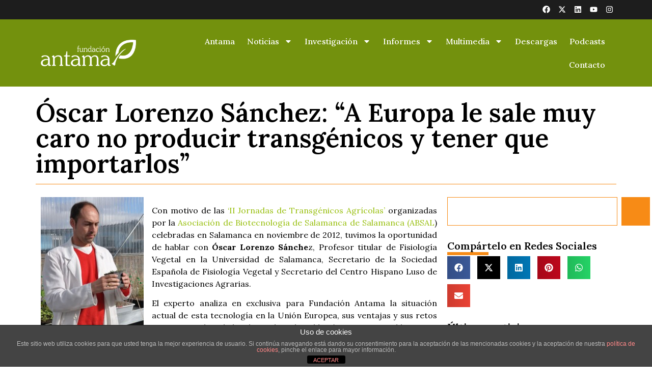

--- FILE ---
content_type: text/html; charset=UTF-8
request_url: https://fundacion-antama.org/oscar-lorenzo-sanchez-europa-caro-no-producir-transgenicos-importarlos/
body_size: 22546
content:
<!doctype html>
<html lang="es">
<head>
	<meta charset="UTF-8">
	<meta name="viewport" content="width=device-width, initial-scale=1">
	<link rel="profile" href="https://gmpg.org/xfn/11">
	<meta name='robots' content='index, follow, max-image-preview:large, max-snippet:-1, max-video-preview:-1' />

	<!-- This site is optimized with the Yoast SEO plugin v26.6 - https://yoast.com/wordpress/plugins/seo/ -->
	<title>Óscar Lorenzo Sánchez: “A Europa le sale muy caro no producir transgénicos y tener que importarlos” - Fundacion Antama</title>
	<link rel="canonical" href="https://fundacion-antama.org/oscar-lorenzo-sanchez-europa-caro-no-producir-transgenicos-importarlos/" />
	<meta property="og:locale" content="es_ES" />
	<meta property="og:type" content="article" />
	<meta property="og:title" content="Óscar Lorenzo Sánchez: “A Europa le sale muy caro no producir transgénicos y tener que importarlos” - Fundacion Antama" />
	<meta property="og:description" content="Con motivo de las ‘II Jornadas de Transgénicos Agrícolas’ organizadas por la Asociación de Biotecnología de Salamanca de Salamanca (ABSAL) celebradas en Salamanca en noviembre de 2012, tuvimos la oportunidad de hablar con Óscar Lorenzo Sánchez, Profesor titular de Fisiología Vegetal en la Universidad de Salamanca, Secretario de la Sociedad Española de Fisiología Vegetal y [&hellip;]" />
	<meta property="og:url" content="https://fundacion-antama.org/oscar-lorenzo-sanchez-europa-caro-no-producir-transgenicos-importarlos/" />
	<meta property="og:site_name" content="Fundacion Antama" />
	<meta property="article:published_time" content="2013-01-23T07:00:23+00:00" />
	<meta property="article:modified_time" content="2018-10-05T09:48:43+00:00" />
	<meta property="og:image" content="https://fundacion-antama.org/wp-content/uploads/2013/01/oscar-lorenzo-sanchez-trangsenicos-entrevista.jpg" />
	<meta property="og:image:width" content="201" />
	<meta property="og:image:height" content="200" />
	<meta property="og:image:type" content="image/jpeg" />
	<meta name="author" content="F. Antama" />
	<meta name="twitter:card" content="summary_large_image" />
	<meta name="twitter:label1" content="Escrito por" />
	<meta name="twitter:data1" content="F. Antama" />
	<meta name="twitter:label2" content="Tiempo de lectura" />
	<meta name="twitter:data2" content="5 minutos" />
	<script type="application/ld+json" class="yoast-schema-graph">{"@context":"https://schema.org","@graph":[{"@type":"WebPage","@id":"https://fundacion-antama.org/oscar-lorenzo-sanchez-europa-caro-no-producir-transgenicos-importarlos/","url":"https://fundacion-antama.org/oscar-lorenzo-sanchez-europa-caro-no-producir-transgenicos-importarlos/","name":"Óscar Lorenzo Sánchez: “A Europa le sale muy caro no producir transgénicos y tener que importarlos” - Fundacion Antama","isPartOf":{"@id":"https://fundacion-antama.org/#website"},"primaryImageOfPage":{"@id":"https://fundacion-antama.org/oscar-lorenzo-sanchez-europa-caro-no-producir-transgenicos-importarlos/#primaryimage"},"image":{"@id":"https://fundacion-antama.org/oscar-lorenzo-sanchez-europa-caro-no-producir-transgenicos-importarlos/#primaryimage"},"thumbnailUrl":"https://fundacion-antama.org/wp-content/uploads/2013/01/oscar-lorenzo-sanchez-trangsenicos-entrevista.jpg","datePublished":"2013-01-23T07:00:23+00:00","dateModified":"2018-10-05T09:48:43+00:00","author":{"@id":"https://fundacion-antama.org/#/schema/person/b9ce6ee6547eae4c62c135b13f350003"},"breadcrumb":{"@id":"https://fundacion-antama.org/oscar-lorenzo-sanchez-europa-caro-no-producir-transgenicos-importarlos/#breadcrumb"},"inLanguage":"es","potentialAction":[{"@type":"ReadAction","target":["https://fundacion-antama.org/oscar-lorenzo-sanchez-europa-caro-no-producir-transgenicos-importarlos/"]}]},{"@type":"ImageObject","inLanguage":"es","@id":"https://fundacion-antama.org/oscar-lorenzo-sanchez-europa-caro-no-producir-transgenicos-importarlos/#primaryimage","url":"https://fundacion-antama.org/wp-content/uploads/2013/01/oscar-lorenzo-sanchez-trangsenicos-entrevista.jpg","contentUrl":"https://fundacion-antama.org/wp-content/uploads/2013/01/oscar-lorenzo-sanchez-trangsenicos-entrevista.jpg","width":201,"height":200},{"@type":"BreadcrumbList","@id":"https://fundacion-antama.org/oscar-lorenzo-sanchez-europa-caro-no-producir-transgenicos-importarlos/#breadcrumb","itemListElement":[{"@type":"ListItem","position":1,"name":"Home","item":"https://fundacion-antama.org/"},{"@type":"ListItem","position":2,"name":"Óscar Lorenzo Sánchez: “A Europa le sale muy caro no producir transgénicos y tener que importarlos”"}]},{"@type":"WebSite","@id":"https://fundacion-antama.org/#website","url":"https://fundacion-antama.org/","name":"Fundacion Antama","description":"Biotecnología agraria y alimentaria: transgénicos, mejora vegetal e ingeniería genética","potentialAction":[{"@type":"SearchAction","target":{"@type":"EntryPoint","urlTemplate":"https://fundacion-antama.org/?s={search_term_string}"},"query-input":{"@type":"PropertyValueSpecification","valueRequired":true,"valueName":"search_term_string"}}],"inLanguage":"es"},{"@type":"Person","@id":"https://fundacion-antama.org/#/schema/person/b9ce6ee6547eae4c62c135b13f350003","name":"F. Antama","image":{"@type":"ImageObject","inLanguage":"es","@id":"https://fundacion-antama.org/#/schema/person/image/","url":"https://secure.gravatar.com/avatar/142c15c6cdf6bbb20478fa5260002563f2f011aa6a0e134639d24d020109888c?s=96&d=mm&r=g","contentUrl":"https://secure.gravatar.com/avatar/142c15c6cdf6bbb20478fa5260002563f2f011aa6a0e134639d24d020109888c?s=96&d=mm&r=g","caption":"F. Antama"},"url":"https://fundacion-antama.org/author/redaccion/"}]}</script>
	<!-- / Yoast SEO plugin. -->


<link rel="alternate" type="application/rss+xml" title="Fundacion Antama &raquo; Feed" href="https://fundacion-antama.org/feed/" />
<link rel="alternate" type="application/rss+xml" title="Fundacion Antama &raquo; Feed de los comentarios" href="https://fundacion-antama.org/comments/feed/" />
<link rel="alternate" type="application/rss+xml" title="Fundacion Antama &raquo; Comentario Óscar Lorenzo Sánchez: “A Europa le sale muy caro no producir transgénicos y tener que importarlos” del feed" href="https://fundacion-antama.org/oscar-lorenzo-sanchez-europa-caro-no-producir-transgenicos-importarlos/feed/" />
<link rel="alternate" title="oEmbed (JSON)" type="application/json+oembed" href="https://fundacion-antama.org/wp-json/oembed/1.0/embed?url=https%3A%2F%2Ffundacion-antama.org%2Foscar-lorenzo-sanchez-europa-caro-no-producir-transgenicos-importarlos%2F" />
<link rel="alternate" title="oEmbed (XML)" type="text/xml+oembed" href="https://fundacion-antama.org/wp-json/oembed/1.0/embed?url=https%3A%2F%2Ffundacion-antama.org%2Foscar-lorenzo-sanchez-europa-caro-no-producir-transgenicos-importarlos%2F&#038;format=xml" />
		<!-- This site uses the Google Analytics by MonsterInsights plugin v9.11.0 - Using Analytics tracking - https://www.monsterinsights.com/ -->
							<script src="//www.googletagmanager.com/gtag/js?id=G-67N11TM4QS"  data-cfasync="false" data-wpfc-render="false" async></script>
			<script data-cfasync="false" data-wpfc-render="false">
				var mi_version = '9.11.0';
				var mi_track_user = true;
				var mi_no_track_reason = '';
								var MonsterInsightsDefaultLocations = {"page_location":"https:\/\/fundacion-antama.org\/oscar-lorenzo-sanchez-europa-caro-no-producir-transgenicos-importarlos\/?q=\/oscar-lorenzo-sanchez-europa-caro-no-producir-transgenicos-importarlos\/"};
								if ( typeof MonsterInsightsPrivacyGuardFilter === 'function' ) {
					var MonsterInsightsLocations = (typeof MonsterInsightsExcludeQuery === 'object') ? MonsterInsightsPrivacyGuardFilter( MonsterInsightsExcludeQuery ) : MonsterInsightsPrivacyGuardFilter( MonsterInsightsDefaultLocations );
				} else {
					var MonsterInsightsLocations = (typeof MonsterInsightsExcludeQuery === 'object') ? MonsterInsightsExcludeQuery : MonsterInsightsDefaultLocations;
				}

								var disableStrs = [
										'ga-disable-G-67N11TM4QS',
									];

				/* Function to detect opted out users */
				function __gtagTrackerIsOptedOut() {
					for (var index = 0; index < disableStrs.length; index++) {
						if (document.cookie.indexOf(disableStrs[index] + '=true') > -1) {
							return true;
						}
					}

					return false;
				}

				/* Disable tracking if the opt-out cookie exists. */
				if (__gtagTrackerIsOptedOut()) {
					for (var index = 0; index < disableStrs.length; index++) {
						window[disableStrs[index]] = true;
					}
				}

				/* Opt-out function */
				function __gtagTrackerOptout() {
					for (var index = 0; index < disableStrs.length; index++) {
						document.cookie = disableStrs[index] + '=true; expires=Thu, 31 Dec 2099 23:59:59 UTC; path=/';
						window[disableStrs[index]] = true;
					}
				}

				if ('undefined' === typeof gaOptout) {
					function gaOptout() {
						__gtagTrackerOptout();
					}
				}
								window.dataLayer = window.dataLayer || [];

				window.MonsterInsightsDualTracker = {
					helpers: {},
					trackers: {},
				};
				if (mi_track_user) {
					function __gtagDataLayer() {
						dataLayer.push(arguments);
					}

					function __gtagTracker(type, name, parameters) {
						if (!parameters) {
							parameters = {};
						}

						if (parameters.send_to) {
							__gtagDataLayer.apply(null, arguments);
							return;
						}

						if (type === 'event') {
														parameters.send_to = monsterinsights_frontend.v4_id;
							var hookName = name;
							if (typeof parameters['event_category'] !== 'undefined') {
								hookName = parameters['event_category'] + ':' + name;
							}

							if (typeof MonsterInsightsDualTracker.trackers[hookName] !== 'undefined') {
								MonsterInsightsDualTracker.trackers[hookName](parameters);
							} else {
								__gtagDataLayer('event', name, parameters);
							}
							
						} else {
							__gtagDataLayer.apply(null, arguments);
						}
					}

					__gtagTracker('js', new Date());
					__gtagTracker('set', {
						'developer_id.dZGIzZG': true,
											});
					if ( MonsterInsightsLocations.page_location ) {
						__gtagTracker('set', MonsterInsightsLocations);
					}
										__gtagTracker('config', 'G-67N11TM4QS', {"forceSSL":"true","anonymize_ip":"true","link_attribution":"true"} );
										window.gtag = __gtagTracker;										(function () {
						/* https://developers.google.com/analytics/devguides/collection/analyticsjs/ */
						/* ga and __gaTracker compatibility shim. */
						var noopfn = function () {
							return null;
						};
						var newtracker = function () {
							return new Tracker();
						};
						var Tracker = function () {
							return null;
						};
						var p = Tracker.prototype;
						p.get = noopfn;
						p.set = noopfn;
						p.send = function () {
							var args = Array.prototype.slice.call(arguments);
							args.unshift('send');
							__gaTracker.apply(null, args);
						};
						var __gaTracker = function () {
							var len = arguments.length;
							if (len === 0) {
								return;
							}
							var f = arguments[len - 1];
							if (typeof f !== 'object' || f === null || typeof f.hitCallback !== 'function') {
								if ('send' === arguments[0]) {
									var hitConverted, hitObject = false, action;
									if ('event' === arguments[1]) {
										if ('undefined' !== typeof arguments[3]) {
											hitObject = {
												'eventAction': arguments[3],
												'eventCategory': arguments[2],
												'eventLabel': arguments[4],
												'value': arguments[5] ? arguments[5] : 1,
											}
										}
									}
									if ('pageview' === arguments[1]) {
										if ('undefined' !== typeof arguments[2]) {
											hitObject = {
												'eventAction': 'page_view',
												'page_path': arguments[2],
											}
										}
									}
									if (typeof arguments[2] === 'object') {
										hitObject = arguments[2];
									}
									if (typeof arguments[5] === 'object') {
										Object.assign(hitObject, arguments[5]);
									}
									if ('undefined' !== typeof arguments[1].hitType) {
										hitObject = arguments[1];
										if ('pageview' === hitObject.hitType) {
											hitObject.eventAction = 'page_view';
										}
									}
									if (hitObject) {
										action = 'timing' === arguments[1].hitType ? 'timing_complete' : hitObject.eventAction;
										hitConverted = mapArgs(hitObject);
										__gtagTracker('event', action, hitConverted);
									}
								}
								return;
							}

							function mapArgs(args) {
								var arg, hit = {};
								var gaMap = {
									'eventCategory': 'event_category',
									'eventAction': 'event_action',
									'eventLabel': 'event_label',
									'eventValue': 'event_value',
									'nonInteraction': 'non_interaction',
									'timingCategory': 'event_category',
									'timingVar': 'name',
									'timingValue': 'value',
									'timingLabel': 'event_label',
									'page': 'page_path',
									'location': 'page_location',
									'title': 'page_title',
									'referrer' : 'page_referrer',
								};
								for (arg in args) {
																		if (!(!args.hasOwnProperty(arg) || !gaMap.hasOwnProperty(arg))) {
										hit[gaMap[arg]] = args[arg];
									} else {
										hit[arg] = args[arg];
									}
								}
								return hit;
							}

							try {
								f.hitCallback();
							} catch (ex) {
							}
						};
						__gaTracker.create = newtracker;
						__gaTracker.getByName = newtracker;
						__gaTracker.getAll = function () {
							return [];
						};
						__gaTracker.remove = noopfn;
						__gaTracker.loaded = true;
						window['__gaTracker'] = __gaTracker;
					})();
									} else {
										console.log("");
					(function () {
						function __gtagTracker() {
							return null;
						}

						window['__gtagTracker'] = __gtagTracker;
						window['gtag'] = __gtagTracker;
					})();
									}
			</script>
							<!-- / Google Analytics by MonsterInsights -->
		<style id='wp-img-auto-sizes-contain-inline-css'>
img:is([sizes=auto i],[sizes^="auto," i]){contain-intrinsic-size:3000px 1500px}
/*# sourceURL=wp-img-auto-sizes-contain-inline-css */
</style>
<style id='wp-emoji-styles-inline-css'>

	img.wp-smiley, img.emoji {
		display: inline !important;
		border: none !important;
		box-shadow: none !important;
		height: 1em !important;
		width: 1em !important;
		margin: 0 0.07em !important;
		vertical-align: -0.1em !important;
		background: none !important;
		padding: 0 !important;
	}
/*# sourceURL=wp-emoji-styles-inline-css */
</style>
<link rel='stylesheet' id='wp-block-library-css' href='https://fundacion-antama.org/wp-includes/css/dist/block-library/style.min.css?ver=6.9' media='all' />
<style id='global-styles-inline-css'>
:root{--wp--preset--aspect-ratio--square: 1;--wp--preset--aspect-ratio--4-3: 4/3;--wp--preset--aspect-ratio--3-4: 3/4;--wp--preset--aspect-ratio--3-2: 3/2;--wp--preset--aspect-ratio--2-3: 2/3;--wp--preset--aspect-ratio--16-9: 16/9;--wp--preset--aspect-ratio--9-16: 9/16;--wp--preset--color--black: #000000;--wp--preset--color--cyan-bluish-gray: #abb8c3;--wp--preset--color--white: #ffffff;--wp--preset--color--pale-pink: #f78da7;--wp--preset--color--vivid-red: #cf2e2e;--wp--preset--color--luminous-vivid-orange: #ff6900;--wp--preset--color--luminous-vivid-amber: #fcb900;--wp--preset--color--light-green-cyan: #7bdcb5;--wp--preset--color--vivid-green-cyan: #00d084;--wp--preset--color--pale-cyan-blue: #8ed1fc;--wp--preset--color--vivid-cyan-blue: #0693e3;--wp--preset--color--vivid-purple: #9b51e0;--wp--preset--gradient--vivid-cyan-blue-to-vivid-purple: linear-gradient(135deg,rgb(6,147,227) 0%,rgb(155,81,224) 100%);--wp--preset--gradient--light-green-cyan-to-vivid-green-cyan: linear-gradient(135deg,rgb(122,220,180) 0%,rgb(0,208,130) 100%);--wp--preset--gradient--luminous-vivid-amber-to-luminous-vivid-orange: linear-gradient(135deg,rgb(252,185,0) 0%,rgb(255,105,0) 100%);--wp--preset--gradient--luminous-vivid-orange-to-vivid-red: linear-gradient(135deg,rgb(255,105,0) 0%,rgb(207,46,46) 100%);--wp--preset--gradient--very-light-gray-to-cyan-bluish-gray: linear-gradient(135deg,rgb(238,238,238) 0%,rgb(169,184,195) 100%);--wp--preset--gradient--cool-to-warm-spectrum: linear-gradient(135deg,rgb(74,234,220) 0%,rgb(151,120,209) 20%,rgb(207,42,186) 40%,rgb(238,44,130) 60%,rgb(251,105,98) 80%,rgb(254,248,76) 100%);--wp--preset--gradient--blush-light-purple: linear-gradient(135deg,rgb(255,206,236) 0%,rgb(152,150,240) 100%);--wp--preset--gradient--blush-bordeaux: linear-gradient(135deg,rgb(254,205,165) 0%,rgb(254,45,45) 50%,rgb(107,0,62) 100%);--wp--preset--gradient--luminous-dusk: linear-gradient(135deg,rgb(255,203,112) 0%,rgb(199,81,192) 50%,rgb(65,88,208) 100%);--wp--preset--gradient--pale-ocean: linear-gradient(135deg,rgb(255,245,203) 0%,rgb(182,227,212) 50%,rgb(51,167,181) 100%);--wp--preset--gradient--electric-grass: linear-gradient(135deg,rgb(202,248,128) 0%,rgb(113,206,126) 100%);--wp--preset--gradient--midnight: linear-gradient(135deg,rgb(2,3,129) 0%,rgb(40,116,252) 100%);--wp--preset--font-size--small: 13px;--wp--preset--font-size--medium: 20px;--wp--preset--font-size--large: 36px;--wp--preset--font-size--x-large: 42px;--wp--preset--spacing--20: 0.44rem;--wp--preset--spacing--30: 0.67rem;--wp--preset--spacing--40: 1rem;--wp--preset--spacing--50: 1.5rem;--wp--preset--spacing--60: 2.25rem;--wp--preset--spacing--70: 3.38rem;--wp--preset--spacing--80: 5.06rem;--wp--preset--shadow--natural: 6px 6px 9px rgba(0, 0, 0, 0.2);--wp--preset--shadow--deep: 12px 12px 50px rgba(0, 0, 0, 0.4);--wp--preset--shadow--sharp: 6px 6px 0px rgba(0, 0, 0, 0.2);--wp--preset--shadow--outlined: 6px 6px 0px -3px rgb(255, 255, 255), 6px 6px rgb(0, 0, 0);--wp--preset--shadow--crisp: 6px 6px 0px rgb(0, 0, 0);}:root { --wp--style--global--content-size: 800px;--wp--style--global--wide-size: 1200px; }:where(body) { margin: 0; }.wp-site-blocks > .alignleft { float: left; margin-right: 2em; }.wp-site-blocks > .alignright { float: right; margin-left: 2em; }.wp-site-blocks > .aligncenter { justify-content: center; margin-left: auto; margin-right: auto; }:where(.wp-site-blocks) > * { margin-block-start: 24px; margin-block-end: 0; }:where(.wp-site-blocks) > :first-child { margin-block-start: 0; }:where(.wp-site-blocks) > :last-child { margin-block-end: 0; }:root { --wp--style--block-gap: 24px; }:root :where(.is-layout-flow) > :first-child{margin-block-start: 0;}:root :where(.is-layout-flow) > :last-child{margin-block-end: 0;}:root :where(.is-layout-flow) > *{margin-block-start: 24px;margin-block-end: 0;}:root :where(.is-layout-constrained) > :first-child{margin-block-start: 0;}:root :where(.is-layout-constrained) > :last-child{margin-block-end: 0;}:root :where(.is-layout-constrained) > *{margin-block-start: 24px;margin-block-end: 0;}:root :where(.is-layout-flex){gap: 24px;}:root :where(.is-layout-grid){gap: 24px;}.is-layout-flow > .alignleft{float: left;margin-inline-start: 0;margin-inline-end: 2em;}.is-layout-flow > .alignright{float: right;margin-inline-start: 2em;margin-inline-end: 0;}.is-layout-flow > .aligncenter{margin-left: auto !important;margin-right: auto !important;}.is-layout-constrained > .alignleft{float: left;margin-inline-start: 0;margin-inline-end: 2em;}.is-layout-constrained > .alignright{float: right;margin-inline-start: 2em;margin-inline-end: 0;}.is-layout-constrained > .aligncenter{margin-left: auto !important;margin-right: auto !important;}.is-layout-constrained > :where(:not(.alignleft):not(.alignright):not(.alignfull)){max-width: var(--wp--style--global--content-size);margin-left: auto !important;margin-right: auto !important;}.is-layout-constrained > .alignwide{max-width: var(--wp--style--global--wide-size);}body .is-layout-flex{display: flex;}.is-layout-flex{flex-wrap: wrap;align-items: center;}.is-layout-flex > :is(*, div){margin: 0;}body .is-layout-grid{display: grid;}.is-layout-grid > :is(*, div){margin: 0;}body{padding-top: 0px;padding-right: 0px;padding-bottom: 0px;padding-left: 0px;}a:where(:not(.wp-element-button)){text-decoration: underline;}:root :where(.wp-element-button, .wp-block-button__link){background-color: #32373c;border-width: 0;color: #fff;font-family: inherit;font-size: inherit;font-style: inherit;font-weight: inherit;letter-spacing: inherit;line-height: inherit;padding-top: calc(0.667em + 2px);padding-right: calc(1.333em + 2px);padding-bottom: calc(0.667em + 2px);padding-left: calc(1.333em + 2px);text-decoration: none;text-transform: inherit;}.has-black-color{color: var(--wp--preset--color--black) !important;}.has-cyan-bluish-gray-color{color: var(--wp--preset--color--cyan-bluish-gray) !important;}.has-white-color{color: var(--wp--preset--color--white) !important;}.has-pale-pink-color{color: var(--wp--preset--color--pale-pink) !important;}.has-vivid-red-color{color: var(--wp--preset--color--vivid-red) !important;}.has-luminous-vivid-orange-color{color: var(--wp--preset--color--luminous-vivid-orange) !important;}.has-luminous-vivid-amber-color{color: var(--wp--preset--color--luminous-vivid-amber) !important;}.has-light-green-cyan-color{color: var(--wp--preset--color--light-green-cyan) !important;}.has-vivid-green-cyan-color{color: var(--wp--preset--color--vivid-green-cyan) !important;}.has-pale-cyan-blue-color{color: var(--wp--preset--color--pale-cyan-blue) !important;}.has-vivid-cyan-blue-color{color: var(--wp--preset--color--vivid-cyan-blue) !important;}.has-vivid-purple-color{color: var(--wp--preset--color--vivid-purple) !important;}.has-black-background-color{background-color: var(--wp--preset--color--black) !important;}.has-cyan-bluish-gray-background-color{background-color: var(--wp--preset--color--cyan-bluish-gray) !important;}.has-white-background-color{background-color: var(--wp--preset--color--white) !important;}.has-pale-pink-background-color{background-color: var(--wp--preset--color--pale-pink) !important;}.has-vivid-red-background-color{background-color: var(--wp--preset--color--vivid-red) !important;}.has-luminous-vivid-orange-background-color{background-color: var(--wp--preset--color--luminous-vivid-orange) !important;}.has-luminous-vivid-amber-background-color{background-color: var(--wp--preset--color--luminous-vivid-amber) !important;}.has-light-green-cyan-background-color{background-color: var(--wp--preset--color--light-green-cyan) !important;}.has-vivid-green-cyan-background-color{background-color: var(--wp--preset--color--vivid-green-cyan) !important;}.has-pale-cyan-blue-background-color{background-color: var(--wp--preset--color--pale-cyan-blue) !important;}.has-vivid-cyan-blue-background-color{background-color: var(--wp--preset--color--vivid-cyan-blue) !important;}.has-vivid-purple-background-color{background-color: var(--wp--preset--color--vivid-purple) !important;}.has-black-border-color{border-color: var(--wp--preset--color--black) !important;}.has-cyan-bluish-gray-border-color{border-color: var(--wp--preset--color--cyan-bluish-gray) !important;}.has-white-border-color{border-color: var(--wp--preset--color--white) !important;}.has-pale-pink-border-color{border-color: var(--wp--preset--color--pale-pink) !important;}.has-vivid-red-border-color{border-color: var(--wp--preset--color--vivid-red) !important;}.has-luminous-vivid-orange-border-color{border-color: var(--wp--preset--color--luminous-vivid-orange) !important;}.has-luminous-vivid-amber-border-color{border-color: var(--wp--preset--color--luminous-vivid-amber) !important;}.has-light-green-cyan-border-color{border-color: var(--wp--preset--color--light-green-cyan) !important;}.has-vivid-green-cyan-border-color{border-color: var(--wp--preset--color--vivid-green-cyan) !important;}.has-pale-cyan-blue-border-color{border-color: var(--wp--preset--color--pale-cyan-blue) !important;}.has-vivid-cyan-blue-border-color{border-color: var(--wp--preset--color--vivid-cyan-blue) !important;}.has-vivid-purple-border-color{border-color: var(--wp--preset--color--vivid-purple) !important;}.has-vivid-cyan-blue-to-vivid-purple-gradient-background{background: var(--wp--preset--gradient--vivid-cyan-blue-to-vivid-purple) !important;}.has-light-green-cyan-to-vivid-green-cyan-gradient-background{background: var(--wp--preset--gradient--light-green-cyan-to-vivid-green-cyan) !important;}.has-luminous-vivid-amber-to-luminous-vivid-orange-gradient-background{background: var(--wp--preset--gradient--luminous-vivid-amber-to-luminous-vivid-orange) !important;}.has-luminous-vivid-orange-to-vivid-red-gradient-background{background: var(--wp--preset--gradient--luminous-vivid-orange-to-vivid-red) !important;}.has-very-light-gray-to-cyan-bluish-gray-gradient-background{background: var(--wp--preset--gradient--very-light-gray-to-cyan-bluish-gray) !important;}.has-cool-to-warm-spectrum-gradient-background{background: var(--wp--preset--gradient--cool-to-warm-spectrum) !important;}.has-blush-light-purple-gradient-background{background: var(--wp--preset--gradient--blush-light-purple) !important;}.has-blush-bordeaux-gradient-background{background: var(--wp--preset--gradient--blush-bordeaux) !important;}.has-luminous-dusk-gradient-background{background: var(--wp--preset--gradient--luminous-dusk) !important;}.has-pale-ocean-gradient-background{background: var(--wp--preset--gradient--pale-ocean) !important;}.has-electric-grass-gradient-background{background: var(--wp--preset--gradient--electric-grass) !important;}.has-midnight-gradient-background{background: var(--wp--preset--gradient--midnight) !important;}.has-small-font-size{font-size: var(--wp--preset--font-size--small) !important;}.has-medium-font-size{font-size: var(--wp--preset--font-size--medium) !important;}.has-large-font-size{font-size: var(--wp--preset--font-size--large) !important;}.has-x-large-font-size{font-size: var(--wp--preset--font-size--x-large) !important;}
:root :where(.wp-block-pullquote){font-size: 1.5em;line-height: 1.6;}
/*# sourceURL=global-styles-inline-css */
</style>
<link rel='stylesheet' id='front-estilos-css' href='https://fundacion-antama.org/wp-content/plugins/asesor-cookies-para-la-ley-en-espana/html/front/estilos.css?ver=6.9' media='all' />
<link rel='stylesheet' id='contact-form-7-css' href='https://fundacion-antama.org/wp-content/plugins/contact-form-7/includes/css/styles.css?ver=6.1.4' media='all' />
<link rel='stylesheet' id='hello-elementor-css' href='https://fundacion-antama.org/wp-content/themes/hello-elementor/assets/css/reset.css?ver=3.4.5' media='all' />
<link rel='stylesheet' id='hello-elementor-theme-style-css' href='https://fundacion-antama.org/wp-content/themes/hello-elementor/assets/css/theme.css?ver=3.4.5' media='all' />
<link rel='stylesheet' id='hello-elementor-header-footer-css' href='https://fundacion-antama.org/wp-content/themes/hello-elementor/assets/css/header-footer.css?ver=3.4.5' media='all' />
<link rel='stylesheet' id='elementor-frontend-css' href='https://fundacion-antama.org/wp-content/plugins/elementor/assets/css/frontend.min.css?ver=3.34.0' media='all' />
<link rel='stylesheet' id='elementor-post-31823-css' href='https://fundacion-antama.org/wp-content/uploads/elementor/css/post-31823.css?ver=1766442809' media='all' />
<link rel='stylesheet' id='widget-social-icons-css' href='https://fundacion-antama.org/wp-content/plugins/elementor/assets/css/widget-social-icons.min.css?ver=3.34.0' media='all' />
<link rel='stylesheet' id='e-apple-webkit-css' href='https://fundacion-antama.org/wp-content/plugins/elementor/assets/css/conditionals/apple-webkit.min.css?ver=3.34.0' media='all' />
<link rel='stylesheet' id='widget-image-css' href='https://fundacion-antama.org/wp-content/plugins/elementor/assets/css/widget-image.min.css?ver=3.34.0' media='all' />
<link rel='stylesheet' id='widget-nav-menu-css' href='https://fundacion-antama.org/wp-content/plugins/elementor-pro/assets/css/widget-nav-menu.min.css?ver=3.33.1' media='all' />
<link rel='stylesheet' id='e-sticky-css' href='https://fundacion-antama.org/wp-content/plugins/elementor-pro/assets/css/modules/sticky.min.css?ver=3.33.1' media='all' />
<link rel='stylesheet' id='widget-heading-css' href='https://fundacion-antama.org/wp-content/plugins/elementor/assets/css/widget-heading.min.css?ver=3.34.0' media='all' />
<link rel='stylesheet' id='widget-divider-css' href='https://fundacion-antama.org/wp-content/plugins/elementor/assets/css/widget-divider.min.css?ver=3.34.0' media='all' />
<link rel='stylesheet' id='widget-posts-css' href='https://fundacion-antama.org/wp-content/plugins/elementor-pro/assets/css/widget-posts.min.css?ver=3.33.1' media='all' />
<link rel='stylesheet' id='widget-search-css' href='https://fundacion-antama.org/wp-content/plugins/elementor-pro/assets/css/widget-search.min.css?ver=3.33.1' media='all' />
<link rel='stylesheet' id='widget-share-buttons-css' href='https://fundacion-antama.org/wp-content/plugins/elementor-pro/assets/css/widget-share-buttons.min.css?ver=3.33.1' media='all' />
<link rel='stylesheet' id='elementor-post-31846-css' href='https://fundacion-antama.org/wp-content/uploads/elementor/css/post-31846.css?ver=1766442809' media='all' />
<link rel='stylesheet' id='elementor-post-31841-css' href='https://fundacion-antama.org/wp-content/uploads/elementor/css/post-31841.css?ver=1766442809' media='all' />
<link rel='stylesheet' id='elementor-post-31839-css' href='https://fundacion-antama.org/wp-content/uploads/elementor/css/post-31839.css?ver=1766442809' media='all' />
<link rel='stylesheet' id='jquery-data-tables-css' href='https://fundacion-antama.org/wp-content/plugins/posts-table-pro/assets/css/datatables/datatables.min.css?ver=1.10.16' media='all' />
<link rel='stylesheet' id='posts-table-pro-css' href='https://fundacion-antama.org/wp-content/plugins/posts-table-pro/assets/css/posts-table-pro.min.css?ver=2.1.3' media='all' />
<link rel='stylesheet' id='hello-elementor-child-style-css' href='https://fundacion-antama.org/wp-content/themes/hello-theme-child-master/style.css?ver=2.0.0' media='all' />
<link rel='stylesheet' id='__EPYT__style-css' href='https://fundacion-antama.org/wp-content/plugins/youtube-embed-plus/styles/ytprefs.min.css?ver=14.2.4' media='all' />
<style id='__EPYT__style-inline-css'>

                .epyt-gallery-thumb {
                        width: 33.333%;
                }
                
/*# sourceURL=__EPYT__style-inline-css */
</style>
<link rel='stylesheet' id='elementor-gf-lora-css' href='https://fonts.googleapis.com/css?family=Lora:100,100italic,200,200italic,300,300italic,400,400italic,500,500italic,600,600italic,700,700italic,800,800italic,900,900italic&#038;display=swap' media='all' />
<script src="https://fundacion-antama.org/wp-content/plugins/google-analytics-for-wordpress/assets/js/frontend-gtag.min.js?ver=9.11.0" id="monsterinsights-frontend-script-js" async data-wp-strategy="async"></script>
<script data-cfasync="false" data-wpfc-render="false" id='monsterinsights-frontend-script-js-extra'>var monsterinsights_frontend = {"js_events_tracking":"true","download_extensions":"doc,pdf,ppt,zip,xls,docx,pptx,xlsx","inbound_paths":"[{\"path\":\"\\\/go\\\/\",\"label\":\"affiliate\"},{\"path\":\"\\\/recommend\\\/\",\"label\":\"affiliate\"}]","home_url":"https:\/\/fundacion-antama.org","hash_tracking":"false","v4_id":"G-67N11TM4QS"};</script>
<script src="https://fundacion-antama.org/wp-includes/js/jquery/jquery.min.js?ver=3.7.1" id="jquery-core-js"></script>
<script src="https://fundacion-antama.org/wp-includes/js/jquery/jquery-migrate.min.js?ver=3.4.1" id="jquery-migrate-js"></script>
<script id="front-principal-js-extra">
var cdp_cookies_info = {"url_plugin":"https://fundacion-antama.org/wp-content/plugins/asesor-cookies-para-la-ley-en-espana/plugin.php","url_admin_ajax":"https://fundacion-antama.org/wp-admin/admin-ajax.php"};
//# sourceURL=front-principal-js-extra
</script>
<script src="https://fundacion-antama.org/wp-content/plugins/asesor-cookies-para-la-ley-en-espana/html/front/principal.js?ver=6.9" id="front-principal-js"></script>
<script id="__ytprefs__-js-extra">
var _EPYT_ = {"ajaxurl":"https://fundacion-antama.org/wp-admin/admin-ajax.php","security":"02c65d1181","gallery_scrolloffset":"20","eppathtoscripts":"https://fundacion-antama.org/wp-content/plugins/youtube-embed-plus/scripts/","eppath":"https://fundacion-antama.org/wp-content/plugins/youtube-embed-plus/","epresponsiveselector":"[\"iframe.__youtube_prefs_widget__\"]","epdovol":"1","version":"14.2.4","evselector":"iframe.__youtube_prefs__[src], iframe[src*=\"youtube.com/embed/\"], iframe[src*=\"youtube-nocookie.com/embed/\"]","ajax_compat":"","maxres_facade":"eager","ytapi_load":"light","pause_others":"","stopMobileBuffer":"1","facade_mode":"","not_live_on_channel":""};
//# sourceURL=__ytprefs__-js-extra
</script>
<script src="https://fundacion-antama.org/wp-content/plugins/youtube-embed-plus/scripts/ytprefs.min.js?ver=14.2.4" id="__ytprefs__-js"></script>
<link rel="https://api.w.org/" href="https://fundacion-antama.org/wp-json/" /><link rel="alternate" title="JSON" type="application/json" href="https://fundacion-antama.org/wp-json/wp/v2/posts/11537" /><link rel="EditURI" type="application/rsd+xml" title="RSD" href="https://fundacion-antama.org/xmlrpc.php?rsd" />
<meta name="generator" content="WordPress 6.9" />
<link rel='shortlink' href='https://fundacion-antama.org/?p=11537' />
<meta name="generator" content="Elementor 3.34.0; features: e_font_icon_svg, additional_custom_breakpoints; settings: css_print_method-external, google_font-enabled, font_display-swap">
			<style>
				.e-con.e-parent:nth-of-type(n+4):not(.e-lazyloaded):not(.e-no-lazyload),
				.e-con.e-parent:nth-of-type(n+4):not(.e-lazyloaded):not(.e-no-lazyload) * {
					background-image: none !important;
				}
				@media screen and (max-height: 1024px) {
					.e-con.e-parent:nth-of-type(n+3):not(.e-lazyloaded):not(.e-no-lazyload),
					.e-con.e-parent:nth-of-type(n+3):not(.e-lazyloaded):not(.e-no-lazyload) * {
						background-image: none !important;
					}
				}
				@media screen and (max-height: 640px) {
					.e-con.e-parent:nth-of-type(n+2):not(.e-lazyloaded):not(.e-no-lazyload),
					.e-con.e-parent:nth-of-type(n+2):not(.e-lazyloaded):not(.e-no-lazyload) * {
						background-image: none !important;
					}
				}
			</style>
			<link rel="icon" href="https://fundacion-antama.org/wp-content/uploads/2018/11/cropped-favicon-fundacionantama-32x32.png" sizes="32x32" />
<link rel="icon" href="https://fundacion-antama.org/wp-content/uploads/2018/11/cropped-favicon-fundacionantama-192x192.png" sizes="192x192" />
<link rel="apple-touch-icon" href="https://fundacion-antama.org/wp-content/uploads/2018/11/cropped-favicon-fundacionantama-180x180.png" />
<meta name="msapplication-TileImage" content="https://fundacion-antama.org/wp-content/uploads/2018/11/cropped-favicon-fundacionantama-270x270.png" />
</head>
<body data-rsssl=1 class="wp-singular post-template-default single single-post postid-11537 single-format-standard wp-embed-responsive wp-theme-hello-elementor wp-child-theme-hello-theme-child-master hello-elementor-default elementor-default elementor-kit-31823 elementor-page-31839">


<a class="skip-link screen-reader-text" href="#content">Ir al contenido</a>

		<header data-elementor-type="header" data-elementor-id="31846" class="elementor elementor-31846 elementor-location-header" data-elementor-post-type="elementor_library">
			<div class="elementor-element elementor-element-1fab3f82 e-flex e-con-boxed e-con e-parent" data-id="1fab3f82" data-element_type="container" data-settings="{&quot;background_background&quot;:&quot;classic&quot;}">
					<div class="e-con-inner">
				<div class="elementor-element elementor-element-576f1809 elementor-shape-square e-grid-align-right e-grid-align-mobile-center elementor-grid-0 elementor-widget elementor-widget-social-icons" data-id="576f1809" data-element_type="widget" data-widget_type="social-icons.default">
							<div class="elementor-social-icons-wrapper elementor-grid" role="list">
							<span class="elementor-grid-item" role="listitem">
					<a class="elementor-icon elementor-social-icon elementor-social-icon-facebook elementor-repeater-item-d0de258" href="https://www.facebook.com/Fundacion.Antama" target="_blank">
						<span class="elementor-screen-only">Facebook</span>
						<svg aria-hidden="true" class="e-font-icon-svg e-fab-facebook" viewBox="0 0 512 512" xmlns="http://www.w3.org/2000/svg"><path d="M504 256C504 119 393 8 256 8S8 119 8 256c0 123.78 90.69 226.38 209.25 245V327.69h-63V256h63v-54.64c0-62.15 37-96.48 93.67-96.48 27.14 0 55.52 4.84 55.52 4.84v61h-31.28c-30.8 0-40.41 19.12-40.41 38.73V256h68.78l-11 71.69h-57.78V501C413.31 482.38 504 379.78 504 256z"></path></svg>					</a>
				</span>
							<span class="elementor-grid-item" role="listitem">
					<a class="elementor-icon elementor-social-icon elementor-social-icon-x-twitter elementor-repeater-item-76b83e0" href="https://x.com/fundacionantama" target="_blank">
						<span class="elementor-screen-only">X-twitter</span>
						<svg aria-hidden="true" class="e-font-icon-svg e-fab-x-twitter" viewBox="0 0 512 512" xmlns="http://www.w3.org/2000/svg"><path d="M389.2 48h70.6L305.6 224.2 487 464H345L233.7 318.6 106.5 464H35.8L200.7 275.5 26.8 48H172.4L272.9 180.9 389.2 48zM364.4 421.8h39.1L151.1 88h-42L364.4 421.8z"></path></svg>					</a>
				</span>
							<span class="elementor-grid-item" role="listitem">
					<a class="elementor-icon elementor-social-icon elementor-social-icon-linkedin elementor-repeater-item-71b813a" href="https://www.linkedin.com/company/fundaci-n-antama" target="_blank">
						<span class="elementor-screen-only">Linkedin</span>
						<svg aria-hidden="true" class="e-font-icon-svg e-fab-linkedin" viewBox="0 0 448 512" xmlns="http://www.w3.org/2000/svg"><path d="M416 32H31.9C14.3 32 0 46.5 0 64.3v383.4C0 465.5 14.3 480 31.9 480H416c17.6 0 32-14.5 32-32.3V64.3c0-17.8-14.4-32.3-32-32.3zM135.4 416H69V202.2h66.5V416zm-33.2-243c-21.3 0-38.5-17.3-38.5-38.5S80.9 96 102.2 96c21.2 0 38.5 17.3 38.5 38.5 0 21.3-17.2 38.5-38.5 38.5zm282.1 243h-66.4V312c0-24.8-.5-56.7-34.5-56.7-34.6 0-39.9 27-39.9 54.9V416h-66.4V202.2h63.7v29.2h.9c8.9-16.8 30.6-34.5 62.9-34.5 67.2 0 79.7 44.3 79.7 101.9V416z"></path></svg>					</a>
				</span>
							<span class="elementor-grid-item" role="listitem">
					<a class="elementor-icon elementor-social-icon elementor-social-icon-youtube elementor-repeater-item-b91f3a9" href="https://www.youtube.com/user/fundacionantama" target="_blank">
						<span class="elementor-screen-only">Youtube</span>
						<svg aria-hidden="true" class="e-font-icon-svg e-fab-youtube" viewBox="0 0 576 512" xmlns="http://www.w3.org/2000/svg"><path d="M549.655 124.083c-6.281-23.65-24.787-42.276-48.284-48.597C458.781 64 288 64 288 64S117.22 64 74.629 75.486c-23.497 6.322-42.003 24.947-48.284 48.597-11.412 42.867-11.412 132.305-11.412 132.305s0 89.438 11.412 132.305c6.281 23.65 24.787 41.5 48.284 47.821C117.22 448 288 448 288 448s170.78 0 213.371-11.486c23.497-6.321 42.003-24.171 48.284-47.821 11.412-42.867 11.412-132.305 11.412-132.305s0-89.438-11.412-132.305zm-317.51 213.508V175.185l142.739 81.205-142.739 81.201z"></path></svg>					</a>
				</span>
							<span class="elementor-grid-item" role="listitem">
					<a class="elementor-icon elementor-social-icon elementor-social-icon-instagram elementor-repeater-item-a984f9a" href="https://www.instagram.com/fundacionantama/" target="_blank">
						<span class="elementor-screen-only">Instagram</span>
						<svg aria-hidden="true" class="e-font-icon-svg e-fab-instagram" viewBox="0 0 448 512" xmlns="http://www.w3.org/2000/svg"><path d="M224.1 141c-63.6 0-114.9 51.3-114.9 114.9s51.3 114.9 114.9 114.9S339 319.5 339 255.9 287.7 141 224.1 141zm0 189.6c-41.1 0-74.7-33.5-74.7-74.7s33.5-74.7 74.7-74.7 74.7 33.5 74.7 74.7-33.6 74.7-74.7 74.7zm146.4-194.3c0 14.9-12 26.8-26.8 26.8-14.9 0-26.8-12-26.8-26.8s12-26.8 26.8-26.8 26.8 12 26.8 26.8zm76.1 27.2c-1.7-35.9-9.9-67.7-36.2-93.9-26.2-26.2-58-34.4-93.9-36.2-37-2.1-147.9-2.1-184.9 0-35.8 1.7-67.6 9.9-93.9 36.1s-34.4 58-36.2 93.9c-2.1 37-2.1 147.9 0 184.9 1.7 35.9 9.9 67.7 36.2 93.9s58 34.4 93.9 36.2c37 2.1 147.9 2.1 184.9 0 35.9-1.7 67.7-9.9 93.9-36.2 26.2-26.2 34.4-58 36.2-93.9 2.1-37 2.1-147.8 0-184.8zM398.8 388c-7.8 19.6-22.9 34.7-42.6 42.6-29.5 11.7-99.5 9-132.1 9s-102.7 2.6-132.1-9c-19.6-7.8-34.7-22.9-42.6-42.6-11.7-29.5-9-99.5-9-132.1s-2.6-102.7 9-132.1c7.8-19.6 22.9-34.7 42.6-42.6 29.5-11.7 99.5-9 132.1-9s102.7-2.6 132.1 9c19.6 7.8 34.7 22.9 42.6 42.6 11.7 29.5 9 99.5 9 132.1s2.7 102.7-9 132.1z"></path></svg>					</a>
				</span>
					</div>
						</div>
					</div>
				</div>
		<div class="elementor-element elementor-element-477d890b e-flex e-con-boxed e-con e-parent" data-id="477d890b" data-element_type="container" data-settings="{&quot;background_background&quot;:&quot;classic&quot;,&quot;sticky&quot;:&quot;top&quot;,&quot;sticky_on&quot;:[&quot;desktop&quot;,&quot;tablet&quot;,&quot;mobile&quot;],&quot;sticky_offset&quot;:0,&quot;sticky_effects_offset&quot;:0,&quot;sticky_anchor_link_offset&quot;:0}">
					<div class="e-con-inner">
		<div class="elementor-element elementor-element-3534f8f9 e-con-full e-flex e-con e-child" data-id="3534f8f9" data-element_type="container">
				<div class="elementor-element elementor-element-75a5955d elementor-widget elementor-widget-image" data-id="75a5955d" data-element_type="widget" data-widget_type="image.default">
																<a href="/">
							<img width="300" height="83" src="https://fundacion-antama.org/wp-content/uploads/2025/10/fundacion-antama-logo-blanco.png" class="attachment-large size-large wp-image-31842" alt="" />								</a>
															</div>
				</div>
		<div class="elementor-element elementor-element-12f7b6f7 e-con-full e-flex e-con e-child" data-id="12f7b6f7" data-element_type="container">
				<div class="elementor-element elementor-element-60e70047 elementor-nav-menu__align-end elementor-nav-menu--stretch elementor-nav-menu--dropdown-tablet elementor-nav-menu__text-align-aside elementor-nav-menu--toggle elementor-nav-menu--burger elementor-widget elementor-widget-nav-menu" data-id="60e70047" data-element_type="widget" data-settings="{&quot;full_width&quot;:&quot;stretch&quot;,&quot;layout&quot;:&quot;horizontal&quot;,&quot;submenu_icon&quot;:{&quot;value&quot;:&quot;&lt;svg aria-hidden=\&quot;true\&quot; class=\&quot;e-font-icon-svg e-fas-caret-down\&quot; viewBox=\&quot;0 0 320 512\&quot; xmlns=\&quot;http:\/\/www.w3.org\/2000\/svg\&quot;&gt;&lt;path d=\&quot;M31.3 192h257.3c17.8 0 26.7 21.5 14.1 34.1L174.1 354.8c-7.8 7.8-20.5 7.8-28.3 0L17.2 226.1C4.6 213.5 13.5 192 31.3 192z\&quot;&gt;&lt;\/path&gt;&lt;\/svg&gt;&quot;,&quot;library&quot;:&quot;fa-solid&quot;},&quot;toggle&quot;:&quot;burger&quot;}" data-widget_type="nav-menu.default">
								<nav aria-label="Menu" class="elementor-nav-menu--main elementor-nav-menu__container elementor-nav-menu--layout-horizontal e--pointer-none">
				<ul id="menu-1-60e70047" class="elementor-nav-menu"><li class="menu-item menu-item-type-post_type menu-item-object-page menu-item-14102"><a href="https://fundacion-antama.org/que-es-antama/" class="elementor-item">Antama</a></li>
<li class="menu-item menu-item-type-taxonomy menu-item-object-category current-post-ancestor current-menu-parent current-post-parent menu-item-has-children menu-item-23798"><a href="https://fundacion-antama.org/noticia/noticias-transgenicos-biotecnologia/" class="elementor-item">Noticias</a>
<ul class="sub-menu elementor-nav-menu--dropdown">
	<li class="menu-item menu-item-type-taxonomy menu-item-object-category menu-item-23800"><a href="https://fundacion-antama.org/noticia/noticias-transgenicos-biotecnologia/actualidad/transgenicos-espana-biotecnologia/" class="elementor-sub-item">España</a></li>
	<li class="menu-item menu-item-type-taxonomy menu-item-object-category menu-item-has-children menu-item-23803"><a href="https://fundacion-antama.org/noticia/noticias-transgenicos-biotecnologia/actualidad/transgenicos-europa-biotecnologia/" class="elementor-sub-item">Unión Europea</a>
	<ul class="sub-menu elementor-nav-menu--dropdown">
		<li class="menu-item menu-item-type-taxonomy menu-item-object-category menu-item-23811"><a href="https://fundacion-antama.org/noticia/noticias-transgenicos-biotecnologia/actualidad/transgenicos-europa-biotecnologia/autorizaciones-transgenicos-en-la-ue/" class="elementor-sub-item">Autorizaciones</a></li>
		<li class="menu-item menu-item-type-taxonomy menu-item-object-category menu-item-23812"><a href="https://fundacion-antama.org/noticia/noticias-transgenicos-biotecnologia/actualidad/transgenicos-europa-biotecnologia/evaluaciones-transgenicos-europa/" class="elementor-sub-item">Evaluaciones EFSA</a></li>
		<li class="menu-item menu-item-type-taxonomy menu-item-object-category menu-item-23813"><a href="https://fundacion-antama.org/noticia/noticias-transgenicos-biotecnologia/actualidad/transgenicos-europa-biotecnologia/informes-transgenicos-ue/" class="elementor-sub-item">Informes</a></li>
		<li class="menu-item menu-item-type-taxonomy menu-item-object-category menu-item-23814"><a href="https://fundacion-antama.org/noticia/noticias-transgenicos-biotecnologia/actualidad/transgenicos-europa-biotecnologia/legislacion-transgenicos-ue/" class="elementor-sub-item">Legislación</a></li>
	</ul>
</li>
	<li class="menu-item menu-item-type-taxonomy menu-item-object-category menu-item-23801"><a href="https://fundacion-antama.org/noticia/noticias-transgenicos-biotecnologia/actualidad/estados-unidos/" class="elementor-sub-item">Estados Unidos</a></li>
	<li class="menu-item menu-item-type-taxonomy menu-item-object-category menu-item-23802"><a href="https://fundacion-antama.org/noticia/noticias-transgenicos-biotecnologia/actualidad/resto-del-mundo/" class="elementor-sub-item">Resto del mundo</a></li>
	<li class="menu-item menu-item-type-taxonomy menu-item-object-category menu-item-23806"><a href="https://fundacion-antama.org/noticia/noticias-transgenicos-biotecnologia/eventos-biotecnologica/" class="elementor-sub-item">Eventos</a></li>
</ul>
</li>
<li class="menu-item menu-item-type-taxonomy menu-item-object-category menu-item-has-children menu-item-23804"><a href="https://fundacion-antama.org/noticia/noticias-transgenicos-biotecnologia/investigacion-transgenicos/" class="elementor-item">Investigación</a>
<ul class="sub-menu elementor-nav-menu--dropdown">
	<li class="menu-item menu-item-type-taxonomy menu-item-object-category menu-item-23809"><a href="https://fundacion-antama.org/noticia/noticias-transgenicos-biotecnologia/investigacion-transgenicos/crispr-cas9/" class="elementor-sub-item">CRISPR</a></li>
	<li class="menu-item menu-item-type-taxonomy menu-item-object-category menu-item-23810"><a href="https://fundacion-antama.org/noticia/noticias-transgenicos-biotecnologia/investigacion-transgenicos/secuenciacion-genoma-plantas/" class="elementor-sub-item">Secuenciación genoma</a></li>
</ul>
</li>
<li class="menu-item menu-item-type-taxonomy menu-item-object-category menu-item-has-children menu-item-23797"><a href="https://fundacion-antama.org/noticia/noticias-transgenicos-biotecnologia/informes-biotecnologia-transgenicos/" class="elementor-item">Informes</a>
<ul class="sub-menu elementor-nav-menu--dropdown">
	<li class="menu-item menu-item-type-taxonomy menu-item-object-category menu-item-23815"><a href="https://fundacion-antama.org/noticia/noticias-transgenicos-biotecnologia/informes-biotecnologia-transgenicos/beneficios-transgenicos/" class="elementor-sub-item">Beneficios</a></li>
	<li class="menu-item menu-item-type-taxonomy menu-item-object-category menu-item-23820"><a href="https://fundacion-antama.org/noticia/noticias-transgenicos-biotecnologia/informes-biotecnologia-transgenicos/informes-seguridad-transgenicos/" class="elementor-sub-item">Seguridad</a></li>
	<li class="menu-item menu-item-type-taxonomy menu-item-object-category menu-item-23817"><a href="https://fundacion-antama.org/noticia/noticias-transgenicos-biotecnologia/informes-biotecnologia-transgenicos/cifras-cultivo-transgenicos/" class="elementor-sub-item">Cifras cultivo</a></li>
	<li class="menu-item menu-item-type-taxonomy menu-item-object-category menu-item-23818"><a href="https://fundacion-antama.org/noticia/noticias-transgenicos-biotecnologia/informes-biotecnologia-transgenicos/legislacion-biotecnologia/" class="elementor-sub-item">Legislación</a></li>
	<li class="menu-item menu-item-type-taxonomy menu-item-object-category menu-item-23819"><a href="https://fundacion-antama.org/noticia/noticias-transgenicos-biotecnologia/informes-biotecnologia-transgenicos/percepcion-social-transgenicos/" class="elementor-sub-item">Percepción</a></li>
	<li class="menu-item menu-item-type-taxonomy menu-item-object-category menu-item-23816"><a href="https://fundacion-antama.org/noticia/noticias-transgenicos-biotecnologia/informes-biotecnologia-transgenicos/cambio-climatico/" class="elementor-sub-item">Cambio climático</a></li>
</ul>
</li>
<li class="menu-item menu-item-type-taxonomy menu-item-object-category menu-item-has-children menu-item-23807"><a href="https://fundacion-antama.org/noticia/noticias-transgenicos-biotecnologia/multimedia/" class="elementor-item">Multimedia</a>
<ul class="sub-menu elementor-nav-menu--dropdown">
	<li class="menu-item menu-item-type-taxonomy menu-item-object-category current-post-ancestor current-menu-parent current-post-parent menu-item-23805"><a href="https://fundacion-antama.org/noticia/noticias-transgenicos-biotecnologia/declaraciones/" class="elementor-sub-item">Declaraciones</a></li>
	<li class="menu-item menu-item-type-taxonomy menu-item-object-category menu-item-23808"><a href="https://fundacion-antama.org/noticia/noticias-transgenicos-biotecnologia/publicaciones-biotecnologia-transgenicos/" class="elementor-sub-item">Publicaciones</a></li>
</ul>
</li>
<li class="menu-item menu-item-type-post_type menu-item-object-page menu-item-15401"><a href="https://fundacion-antama.org/descargas/" class="elementor-item">Descargas</a></li>
<li class="menu-item menu-item-type-post_type menu-item-object-page menu-item-31895"><a href="https://fundacion-antama.org/podcasts/" class="elementor-item">Podcasts</a></li>
<li class="menu-item menu-item-type-post_type menu-item-object-page menu-item-14109"><a href="https://fundacion-antama.org/contacto/" class="elementor-item">Contacto</a></li>
</ul>			</nav>
					<div class="elementor-menu-toggle" role="button" tabindex="0" aria-label="Menu Toggle" aria-expanded="false">
			<svg aria-hidden="true" role="presentation" class="elementor-menu-toggle__icon--open e-font-icon-svg e-eicon-menu-bar" viewBox="0 0 1000 1000" xmlns="http://www.w3.org/2000/svg"><path d="M104 333H896C929 333 958 304 958 271S929 208 896 208H104C71 208 42 237 42 271S71 333 104 333ZM104 583H896C929 583 958 554 958 521S929 458 896 458H104C71 458 42 487 42 521S71 583 104 583ZM104 833H896C929 833 958 804 958 771S929 708 896 708H104C71 708 42 737 42 771S71 833 104 833Z"></path></svg><svg aria-hidden="true" role="presentation" class="elementor-menu-toggle__icon--close e-font-icon-svg e-eicon-close" viewBox="0 0 1000 1000" xmlns="http://www.w3.org/2000/svg"><path d="M742 167L500 408 258 167C246 154 233 150 217 150 196 150 179 158 167 167 154 179 150 196 150 212 150 229 154 242 171 254L408 500 167 742C138 771 138 800 167 829 196 858 225 858 254 829L496 587 738 829C750 842 767 846 783 846 800 846 817 842 829 829 842 817 846 804 846 783 846 767 842 750 829 737L588 500 833 258C863 229 863 200 833 171 804 137 775 137 742 167Z"></path></svg>		</div>
					<nav class="elementor-nav-menu--dropdown elementor-nav-menu__container" aria-hidden="true">
				<ul id="menu-2-60e70047" class="elementor-nav-menu"><li class="menu-item menu-item-type-post_type menu-item-object-page menu-item-14102"><a href="https://fundacion-antama.org/que-es-antama/" class="elementor-item" tabindex="-1">Antama</a></li>
<li class="menu-item menu-item-type-taxonomy menu-item-object-category current-post-ancestor current-menu-parent current-post-parent menu-item-has-children menu-item-23798"><a href="https://fundacion-antama.org/noticia/noticias-transgenicos-biotecnologia/" class="elementor-item" tabindex="-1">Noticias</a>
<ul class="sub-menu elementor-nav-menu--dropdown">
	<li class="menu-item menu-item-type-taxonomy menu-item-object-category menu-item-23800"><a href="https://fundacion-antama.org/noticia/noticias-transgenicos-biotecnologia/actualidad/transgenicos-espana-biotecnologia/" class="elementor-sub-item" tabindex="-1">España</a></li>
	<li class="menu-item menu-item-type-taxonomy menu-item-object-category menu-item-has-children menu-item-23803"><a href="https://fundacion-antama.org/noticia/noticias-transgenicos-biotecnologia/actualidad/transgenicos-europa-biotecnologia/" class="elementor-sub-item" tabindex="-1">Unión Europea</a>
	<ul class="sub-menu elementor-nav-menu--dropdown">
		<li class="menu-item menu-item-type-taxonomy menu-item-object-category menu-item-23811"><a href="https://fundacion-antama.org/noticia/noticias-transgenicos-biotecnologia/actualidad/transgenicos-europa-biotecnologia/autorizaciones-transgenicos-en-la-ue/" class="elementor-sub-item" tabindex="-1">Autorizaciones</a></li>
		<li class="menu-item menu-item-type-taxonomy menu-item-object-category menu-item-23812"><a href="https://fundacion-antama.org/noticia/noticias-transgenicos-biotecnologia/actualidad/transgenicos-europa-biotecnologia/evaluaciones-transgenicos-europa/" class="elementor-sub-item" tabindex="-1">Evaluaciones EFSA</a></li>
		<li class="menu-item menu-item-type-taxonomy menu-item-object-category menu-item-23813"><a href="https://fundacion-antama.org/noticia/noticias-transgenicos-biotecnologia/actualidad/transgenicos-europa-biotecnologia/informes-transgenicos-ue/" class="elementor-sub-item" tabindex="-1">Informes</a></li>
		<li class="menu-item menu-item-type-taxonomy menu-item-object-category menu-item-23814"><a href="https://fundacion-antama.org/noticia/noticias-transgenicos-biotecnologia/actualidad/transgenicos-europa-biotecnologia/legislacion-transgenicos-ue/" class="elementor-sub-item" tabindex="-1">Legislación</a></li>
	</ul>
</li>
	<li class="menu-item menu-item-type-taxonomy menu-item-object-category menu-item-23801"><a href="https://fundacion-antama.org/noticia/noticias-transgenicos-biotecnologia/actualidad/estados-unidos/" class="elementor-sub-item" tabindex="-1">Estados Unidos</a></li>
	<li class="menu-item menu-item-type-taxonomy menu-item-object-category menu-item-23802"><a href="https://fundacion-antama.org/noticia/noticias-transgenicos-biotecnologia/actualidad/resto-del-mundo/" class="elementor-sub-item" tabindex="-1">Resto del mundo</a></li>
	<li class="menu-item menu-item-type-taxonomy menu-item-object-category menu-item-23806"><a href="https://fundacion-antama.org/noticia/noticias-transgenicos-biotecnologia/eventos-biotecnologica/" class="elementor-sub-item" tabindex="-1">Eventos</a></li>
</ul>
</li>
<li class="menu-item menu-item-type-taxonomy menu-item-object-category menu-item-has-children menu-item-23804"><a href="https://fundacion-antama.org/noticia/noticias-transgenicos-biotecnologia/investigacion-transgenicos/" class="elementor-item" tabindex="-1">Investigación</a>
<ul class="sub-menu elementor-nav-menu--dropdown">
	<li class="menu-item menu-item-type-taxonomy menu-item-object-category menu-item-23809"><a href="https://fundacion-antama.org/noticia/noticias-transgenicos-biotecnologia/investigacion-transgenicos/crispr-cas9/" class="elementor-sub-item" tabindex="-1">CRISPR</a></li>
	<li class="menu-item menu-item-type-taxonomy menu-item-object-category menu-item-23810"><a href="https://fundacion-antama.org/noticia/noticias-transgenicos-biotecnologia/investigacion-transgenicos/secuenciacion-genoma-plantas/" class="elementor-sub-item" tabindex="-1">Secuenciación genoma</a></li>
</ul>
</li>
<li class="menu-item menu-item-type-taxonomy menu-item-object-category menu-item-has-children menu-item-23797"><a href="https://fundacion-antama.org/noticia/noticias-transgenicos-biotecnologia/informes-biotecnologia-transgenicos/" class="elementor-item" tabindex="-1">Informes</a>
<ul class="sub-menu elementor-nav-menu--dropdown">
	<li class="menu-item menu-item-type-taxonomy menu-item-object-category menu-item-23815"><a href="https://fundacion-antama.org/noticia/noticias-transgenicos-biotecnologia/informes-biotecnologia-transgenicos/beneficios-transgenicos/" class="elementor-sub-item" tabindex="-1">Beneficios</a></li>
	<li class="menu-item menu-item-type-taxonomy menu-item-object-category menu-item-23820"><a href="https://fundacion-antama.org/noticia/noticias-transgenicos-biotecnologia/informes-biotecnologia-transgenicos/informes-seguridad-transgenicos/" class="elementor-sub-item" tabindex="-1">Seguridad</a></li>
	<li class="menu-item menu-item-type-taxonomy menu-item-object-category menu-item-23817"><a href="https://fundacion-antama.org/noticia/noticias-transgenicos-biotecnologia/informes-biotecnologia-transgenicos/cifras-cultivo-transgenicos/" class="elementor-sub-item" tabindex="-1">Cifras cultivo</a></li>
	<li class="menu-item menu-item-type-taxonomy menu-item-object-category menu-item-23818"><a href="https://fundacion-antama.org/noticia/noticias-transgenicos-biotecnologia/informes-biotecnologia-transgenicos/legislacion-biotecnologia/" class="elementor-sub-item" tabindex="-1">Legislación</a></li>
	<li class="menu-item menu-item-type-taxonomy menu-item-object-category menu-item-23819"><a href="https://fundacion-antama.org/noticia/noticias-transgenicos-biotecnologia/informes-biotecnologia-transgenicos/percepcion-social-transgenicos/" class="elementor-sub-item" tabindex="-1">Percepción</a></li>
	<li class="menu-item menu-item-type-taxonomy menu-item-object-category menu-item-23816"><a href="https://fundacion-antama.org/noticia/noticias-transgenicos-biotecnologia/informes-biotecnologia-transgenicos/cambio-climatico/" class="elementor-sub-item" tabindex="-1">Cambio climático</a></li>
</ul>
</li>
<li class="menu-item menu-item-type-taxonomy menu-item-object-category menu-item-has-children menu-item-23807"><a href="https://fundacion-antama.org/noticia/noticias-transgenicos-biotecnologia/multimedia/" class="elementor-item" tabindex="-1">Multimedia</a>
<ul class="sub-menu elementor-nav-menu--dropdown">
	<li class="menu-item menu-item-type-taxonomy menu-item-object-category current-post-ancestor current-menu-parent current-post-parent menu-item-23805"><a href="https://fundacion-antama.org/noticia/noticias-transgenicos-biotecnologia/declaraciones/" class="elementor-sub-item" tabindex="-1">Declaraciones</a></li>
	<li class="menu-item menu-item-type-taxonomy menu-item-object-category menu-item-23808"><a href="https://fundacion-antama.org/noticia/noticias-transgenicos-biotecnologia/publicaciones-biotecnologia-transgenicos/" class="elementor-sub-item" tabindex="-1">Publicaciones</a></li>
</ul>
</li>
<li class="menu-item menu-item-type-post_type menu-item-object-page menu-item-15401"><a href="https://fundacion-antama.org/descargas/" class="elementor-item" tabindex="-1">Descargas</a></li>
<li class="menu-item menu-item-type-post_type menu-item-object-page menu-item-31895"><a href="https://fundacion-antama.org/podcasts/" class="elementor-item" tabindex="-1">Podcasts</a></li>
<li class="menu-item menu-item-type-post_type menu-item-object-page menu-item-14109"><a href="https://fundacion-antama.org/contacto/" class="elementor-item" tabindex="-1">Contacto</a></li>
</ul>			</nav>
						</div>
				</div>
					</div>
				</div>
				</header>
				<div data-elementor-type="single-post" data-elementor-id="31839" class="elementor elementor-31839 elementor-location-single post-11537 post type-post status-publish format-standard has-post-thumbnail hentry category-noticias-transgenicos-biotecnologia category-declaraciones" data-elementor-post-type="elementor_library">
			<div class="elementor-element elementor-element-42bc71d7 e-flex e-con-boxed e-con e-parent" data-id="42bc71d7" data-element_type="container">
					<div class="e-con-inner">
				<div class="elementor-element elementor-element-730ab823 elementor-widget elementor-widget-heading" data-id="730ab823" data-element_type="widget" data-widget_type="heading.default">
					<h2 class="elementor-heading-title elementor-size-default">Óscar Lorenzo Sánchez: “A Europa le sale muy caro no producir transgénicos y tener que importarlos”</h2>				</div>
				<div class="elementor-element elementor-element-8da5238 elementor-widget-divider--view-line elementor-widget elementor-widget-divider" data-id="8da5238" data-element_type="widget" data-widget_type="divider.default">
							<div class="elementor-divider">
			<span class="elementor-divider-separator">
						</span>
		</div>
						</div>
					</div>
				</div>
		<div class="elementor-element elementor-element-4800c541 e-flex e-con-boxed e-con e-parent" data-id="4800c541" data-element_type="container">
					<div class="e-con-inner">
		<div class="elementor-element elementor-element-41a2f927 e-con-full e-flex e-con e-child" data-id="41a2f927" data-element_type="container">
				<div class="elementor-element elementor-element-33a776b3 elementor-widget elementor-widget-theme-post-content" data-id="33a776b3" data-element_type="widget" data-widget_type="theme-post-content.default">
					<p><a href="https://fundacion-antama.org/wp-content/uploads/2013/01/Oscar-Lorenzo-interior.jpg"><img fetchpriority="high" decoding="async" class="size-medium wp-image-11539 alignleft" title="Oscar Lorenzo interior" alt="" src="https://fundacion-antama.org/wp-content/uploads/2013/01/Oscar-Lorenzo-interior-202x300.jpg" width="202" height="300" srcset="https://fundacion-antama.org/wp-content/uploads/2013/01/Oscar-Lorenzo-interior-202x300.jpg 202w, https://fundacion-antama.org/wp-content/uploads/2013/01/Oscar-Lorenzo-interior.jpg 339w" sizes="(max-width: 202px) 100vw, 202px" /></a></p>
<p style="text-align: justify;">Con motivo de las <a href="https://fundacion-antama.org/expertos-rechazan-en-salamanca-el-retraso-de-la-union-europea-en-biotecnologia-agraria/" target="_blank">‘II Jornadas de Transgénicos Agrícolas’</a> organizadas por la <a href="http://www.absal.org/ABSal/Entrada.html" target="_blank">Asociación de Biotecnología de Salamanca de Salamanca (ABSAL</a>) celebradas en Salamanca en noviembre de 2012, tuvimos la oportunidad de hablar con <strong>Óscar Lorenzo Sánche</strong>z, Profesor titular de Fisiología Vegetal en la Universidad de Salamanca, Secretario de la Sociedad Española de Fisiología Vegetal y Secretario del Centro Hispano Luso de Investigaciones Agrarias.</p>
<p style="text-align: justify;">El experto analiza en exclusiva para Fundación Antama la situación actual de esta tecnología en la Unión Europea, sus ventajas y sus retos ante un mundo gobalizado en el que la población crece imparable.<br />
<strong><br />
<span style="text-decoration: underline;">¿Qué ventajas tiene la biotecnología agraria respecto a la mejora genética tradicional?</span></strong><br />
La mejora clásica necesita de varias generaciones (10-100 años) para seleccionar las variedades con características mejoradas. La mayoría de las especies agrícolas que se usan actualmente son el resultado de miles de años de selección por mejora clásica. Por su parte, la mejora biotecnológica es mucho más rápida (1-3 generaciones) y específica, dirigida a una característica concreta. <strong>No existen problemas de compatibilidad y se pueden introducir características de otras especies vegetales alejadas filogenéticamente, o de otros organismos como bacterias, levaduras, animales…</strong></p>
<p style="text-align: justify;"><span style="text-decoration: underline;"><strong>¿Es posible la coexistencia de cultivos?</strong></span><br />
Si, es posible y no hay ningún problema en utilizar tanto variedades clásicas como transgénicas. <strong>El resultado será que si el agricultor usa transgénicos con resistencia a herbicidas, gastará menos en estos productos y conseguirá mayor rendimiento en las cosechas que con la variedad tradiciona</strong>l. De igual forma, si el transgénico es resistente a plagas, no tendrá que usar fitosanitarios y asegurará la cosecha en caso de una invasión.</p>
<p style="text-align: justify;"><span style="text-decoration: underline;"><strong>¿Son complementarias la agricultura tradicional, la ecológica y la transgénica?</strong></span><br />
En cierto modo sí. La agricultura transgénica aprovecha las características beneficiosas de la tradicional para mejorarlas. En cuanto a la agricultura ecológica, tiene muchos aspectos en común con la transgénica con la diferencia de que tiene muy poco rendimiento. Al tener muchas pérdidas,<strong> los productos ecológicos son más caros y mucha gente no se lo puede permitir</strong>. Por otra parte, la agricultura intensiva pretende alimentar a millones de personas, cosa imposible si sólo se cultivaran productos ecológicos, ya que el suelo es el mismo y la producción sería mucho más baja.</p>
<p style="text-align: justify;"><span style="text-decoration: underline;"><strong>¿Confía el consumidor europeo en los alimentos transgénicos?</strong></span><br />
En general no, aunque esta percepción está cambiando. Se han hecho campañas muy agresivas en contra de los transgénicos que han conseguido que los consumidores les tengan miedo. Pero, a pesar de que los científicos somos poco dados a la divulgación, en este caso, algunas voces autorizadas están hablando desde el punto de vista científico, y esto, aunque llega poco al consumidor, está poco a poco cambiando la idea “anti” predominante, ya que por suerte, la opinión pública confía en los científicos y en la ciencia que hacen.</p>
<p style="text-align: justify;"><span style="text-decoration: underline;"><strong>¿Qué se esconde detrás de las fuertes campañas de los ecologistas europeos en contra de la biotecnología agraria?</strong></span><br />
Está claro que las campañas anti-transgénicos mueven mucho dinero y alguien tiene que sufragarlas. En principio se puede pensar en que los interesados son los que se ven perjudicados por la implantación de esta tecnología: empresas que no venden transgénicos. A veces es simplemente el temor a lo desconocido, aunque <strong>llama la atención que no se hagan campañas contra la telefonía móvil por sus radiaciones</strong>. Ni siquiera se hacen contra otros compuestos producidos por transgénicos que llevan utilizándose años (levadura del pan, insulina, antibióticos, etc). Es necesario fijar y divulgar criterios científicos en éste y en tantos avances de la ciencia que se ven relegados o retrasados por la falta de información fiable.<br />
<span style="text-decoration: underline;"><strong><br />
¿Es la biotecnología agraria una tecnología segura?</strong></span><br />
Hoy en día se puede decir que <strong>los productos transgénicos producidos en la agricultura son los más seguros para el consumidor, mucho más que los productos tradicionales</strong>, ya que son sometidos a unos controles tan estrictos que no pasarían la mayoría de los productos que consumimos a diario. Por ejemplo, la patata sería rechazada para el consumo humano en estos controles. Es decir, ante la propuesta de cultivo de una nueva planta transgénica contamos con la evaluación de todos estos aspectos por los correspondientes Comités de Bioseguridad, nacionales y europeos, que garantizan al consumidor los niveles de seguridad apropiados.</p>
<p style="text-align: justify;">¿<span style="text-decoration: underline;"><strong>Por qué la Unión Europea sigue sin atreverse a apostar fuertemente por esta tecnología?</strong></span></p>
<p style="text-align: justify;">Tiene mucho que ver con que las grandes compañías que desarrollan y comercializan transgénicos son de EEUU y existe el temor de que controlen aún más la economía. Por otra parte, puede haber presiones de compañías europeas, que verían reducido su negocio. Pero esto también está cambiando. Ahora hay grandes economías emergentes (China, Corea o Brasil) que están apostando por los transgénicos.<strong> A Europa le sale muy caro no producirlos pero tener que importarlos</strong>. Además, los agricultores están comprobando que los transgénicos les producen más beneficios y presionan para que les permitan cultivarlos.  Creo que la UE ya se está planteando estos problemas y no tardará en cambiar la legislación al respecto.</p>
				</div>
				</div>
		<div class="elementor-element elementor-element-209fe676 e-con-full e-flex e-con e-child" data-id="209fe676" data-element_type="container">
				<div class="elementor-element elementor-element-271168b7 elementor-widget elementor-widget-search" data-id="271168b7" data-element_type="widget" data-settings="{&quot;submit_trigger&quot;:&quot;both&quot;,&quot;pagination_type_options&quot;:&quot;none&quot;}" data-widget_type="search.default">
							<search class="e-search hidden" role="search">
			<form class="e-search-form" action="https://fundacion-antama.org" method="get">

				
				<label class="e-search-label" for="search-271168b7">
					<span class="elementor-screen-only">
						Search					</span>
									</label>

				<div class="e-search-input-wrapper">
					<input id="search-271168b7" placeholder="Buscar..." class="e-search-input" type="search" name="s" value="" autocomplete="off" role="combobox" aria-autocomplete="list" aria-expanded="false" aria-controls="results-271168b7" aria-haspopup="listbox">
					<svg aria-hidden="true" class="e-font-icon-svg e-fas-times" viewBox="0 0 352 512" xmlns="http://www.w3.org/2000/svg"><path d="M242.72 256l100.07-100.07c12.28-12.28 12.28-32.19 0-44.48l-22.24-22.24c-12.28-12.28-32.19-12.28-44.48 0L176 189.28 75.93 89.21c-12.28-12.28-32.19-12.28-44.48 0L9.21 111.45c-12.28 12.28-12.28 32.19 0 44.48L109.28 256 9.21 356.07c-12.28 12.28-12.28 32.19 0 44.48l22.24 22.24c12.28 12.28 32.2 12.28 44.48 0L176 322.72l100.07 100.07c12.28 12.28 32.2 12.28 44.48 0l22.24-22.24c12.28-12.28 12.28-32.19 0-44.48L242.72 256z"></path></svg>										<output id="results-271168b7" class="e-search-results-container hide-loader" aria-live="polite" aria-atomic="true" aria-label="Results for search" tabindex="0">
						<div class="e-search-results"></div>
											</output>
									</div>
				
				
				<button class="e-search-submit  " type="submit" aria-label="Search">
					<svg aria-hidden="true" class="e-font-icon-svg e-fas-search" viewBox="0 0 512 512" xmlns="http://www.w3.org/2000/svg"><path d="M505 442.7L405.3 343c-4.5-4.5-10.6-7-17-7H372c27.6-35.3 44-79.7 44-128C416 93.1 322.9 0 208 0S0 93.1 0 208s93.1 208 208 208c48.3 0 92.7-16.4 128-44v16.3c0 6.4 2.5 12.5 7 17l99.7 99.7c9.4 9.4 24.6 9.4 33.9 0l28.3-28.3c9.4-9.4 9.4-24.6.1-34zM208 336c-70.7 0-128-57.2-128-128 0-70.7 57.2-128 128-128 70.7 0 128 57.2 128 128 0 70.7-57.2 128-128 128z"></path></svg>
									</button>
				<input type="hidden" name="e_search_props" value="271168b7-31839">
			</form>
		</search>
						</div>
				<div class="elementor-element elementor-element-6ad91e7e elementor-widget elementor-widget-heading" data-id="6ad91e7e" data-element_type="widget" data-widget_type="heading.default">
					<h2 class="elementor-heading-title elementor-size-default">Compártelo en Redes Sociales</h2>				</div>
				<div class="elementor-element elementor-element-8de93ad elementor-widget-divider--view-line elementor-widget elementor-widget-divider" data-id="8de93ad" data-element_type="widget" data-widget_type="divider.default">
							<div class="elementor-divider">
			<span class="elementor-divider-separator">
						</span>
		</div>
						</div>
				<div class="elementor-element elementor-element-73e1853a elementor-share-buttons--view-icon elementor-share-buttons--skin-gradient elementor-share-buttons--shape-square elementor-grid-0 elementor-share-buttons--color-official elementor-widget elementor-widget-share-buttons" data-id="73e1853a" data-element_type="widget" data-widget_type="share-buttons.default">
							<div class="elementor-grid" role="list">
								<div class="elementor-grid-item" role="listitem">
						<div class="elementor-share-btn elementor-share-btn_facebook" role="button" tabindex="0" aria-label="Share on facebook">
															<span class="elementor-share-btn__icon">
								<svg aria-hidden="true" class="e-font-icon-svg e-fab-facebook" viewBox="0 0 512 512" xmlns="http://www.w3.org/2000/svg"><path d="M504 256C504 119 393 8 256 8S8 119 8 256c0 123.78 90.69 226.38 209.25 245V327.69h-63V256h63v-54.64c0-62.15 37-96.48 93.67-96.48 27.14 0 55.52 4.84 55.52 4.84v61h-31.28c-30.8 0-40.41 19.12-40.41 38.73V256h68.78l-11 71.69h-57.78V501C413.31 482.38 504 379.78 504 256z"></path></svg>							</span>
																				</div>
					</div>
									<div class="elementor-grid-item" role="listitem">
						<div class="elementor-share-btn elementor-share-btn_x-twitter" role="button" tabindex="0" aria-label="Share on x-twitter">
															<span class="elementor-share-btn__icon">
								<svg aria-hidden="true" class="e-font-icon-svg e-fab-x-twitter" viewBox="0 0 512 512" xmlns="http://www.w3.org/2000/svg"><path d="M389.2 48h70.6L305.6 224.2 487 464H345L233.7 318.6 106.5 464H35.8L200.7 275.5 26.8 48H172.4L272.9 180.9 389.2 48zM364.4 421.8h39.1L151.1 88h-42L364.4 421.8z"></path></svg>							</span>
																				</div>
					</div>
									<div class="elementor-grid-item" role="listitem">
						<div class="elementor-share-btn elementor-share-btn_linkedin" role="button" tabindex="0" aria-label="Share on linkedin">
															<span class="elementor-share-btn__icon">
								<svg aria-hidden="true" class="e-font-icon-svg e-fab-linkedin" viewBox="0 0 448 512" xmlns="http://www.w3.org/2000/svg"><path d="M416 32H31.9C14.3 32 0 46.5 0 64.3v383.4C0 465.5 14.3 480 31.9 480H416c17.6 0 32-14.5 32-32.3V64.3c0-17.8-14.4-32.3-32-32.3zM135.4 416H69V202.2h66.5V416zm-33.2-243c-21.3 0-38.5-17.3-38.5-38.5S80.9 96 102.2 96c21.2 0 38.5 17.3 38.5 38.5 0 21.3-17.2 38.5-38.5 38.5zm282.1 243h-66.4V312c0-24.8-.5-56.7-34.5-56.7-34.6 0-39.9 27-39.9 54.9V416h-66.4V202.2h63.7v29.2h.9c8.9-16.8 30.6-34.5 62.9-34.5 67.2 0 79.7 44.3 79.7 101.9V416z"></path></svg>							</span>
																				</div>
					</div>
									<div class="elementor-grid-item" role="listitem">
						<div class="elementor-share-btn elementor-share-btn_pinterest" role="button" tabindex="0" aria-label="Share on pinterest">
															<span class="elementor-share-btn__icon">
								<svg aria-hidden="true" class="e-font-icon-svg e-fab-pinterest" viewBox="0 0 496 512" xmlns="http://www.w3.org/2000/svg"><path d="M496 256c0 137-111 248-248 248-25.6 0-50.2-3.9-73.4-11.1 10.1-16.5 25.2-43.5 30.8-65 3-11.6 15.4-59 15.4-59 8.1 15.4 31.7 28.5 56.8 28.5 74.8 0 128.7-68.8 128.7-154.3 0-81.9-66.9-143.2-152.9-143.2-107 0-163.9 71.8-163.9 150.1 0 36.4 19.4 81.7 50.3 96.1 4.7 2.2 7.2 1.2 8.3-3.3.8-3.4 5-20.3 6.9-28.1.6-2.5.3-4.7-1.7-7.1-10.1-12.5-18.3-35.3-18.3-56.6 0-54.7 41.4-107.6 112-107.6 60.9 0 103.6 41.5 103.6 100.9 0 67.1-33.9 113.6-78 113.6-24.3 0-42.6-20.1-36.7-44.8 7-29.5 20.5-61.3 20.5-82.6 0-19-10.2-34.9-31.4-34.9-24.9 0-44.9 25.7-44.9 60.2 0 22 7.4 36.8 7.4 36.8s-24.5 103.8-29 123.2c-5 21.4-3 51.6-.9 71.2C65.4 450.9 0 361.1 0 256 0 119 111 8 248 8s248 111 248 248z"></path></svg>							</span>
																				</div>
					</div>
									<div class="elementor-grid-item" role="listitem">
						<div class="elementor-share-btn elementor-share-btn_whatsapp" role="button" tabindex="0" aria-label="Share on whatsapp">
															<span class="elementor-share-btn__icon">
								<svg aria-hidden="true" class="e-font-icon-svg e-fab-whatsapp" viewBox="0 0 448 512" xmlns="http://www.w3.org/2000/svg"><path d="M380.9 97.1C339 55.1 283.2 32 223.9 32c-122.4 0-222 99.6-222 222 0 39.1 10.2 77.3 29.6 111L0 480l117.7-30.9c32.4 17.7 68.9 27 106.1 27h.1c122.3 0 224.1-99.6 224.1-222 0-59.3-25.2-115-67.1-157zm-157 341.6c-33.2 0-65.7-8.9-94-25.7l-6.7-4-69.8 18.3L72 359.2l-4.4-7c-18.5-29.4-28.2-63.3-28.2-98.2 0-101.7 82.8-184.5 184.6-184.5 49.3 0 95.6 19.2 130.4 54.1 34.8 34.9 56.2 81.2 56.1 130.5 0 101.8-84.9 184.6-186.6 184.6zm101.2-138.2c-5.5-2.8-32.8-16.2-37.9-18-5.1-1.9-8.8-2.8-12.5 2.8-3.7 5.6-14.3 18-17.6 21.8-3.2 3.7-6.5 4.2-12 1.4-32.6-16.3-54-29.1-75.5-66-5.7-9.8 5.7-9.1 16.3-30.3 1.8-3.7.9-6.9-.5-9.7-1.4-2.8-12.5-30.1-17.1-41.2-4.5-10.8-9.1-9.3-12.5-9.5-3.2-.2-6.9-.2-10.6-.2-3.7 0-9.7 1.4-14.8 6.9-5.1 5.6-19.4 19-19.4 46.3 0 27.3 19.9 53.7 22.6 57.4 2.8 3.7 39.1 59.7 94.8 83.8 35.2 15.2 49 16.5 66.6 13.9 10.7-1.6 32.8-13.4 37.4-26.4 4.6-13 4.6-24.1 3.2-26.4-1.3-2.5-5-3.9-10.5-6.6z"></path></svg>							</span>
																				</div>
					</div>
									<div class="elementor-grid-item" role="listitem">
						<div class="elementor-share-btn elementor-share-btn_email" role="button" tabindex="0" aria-label="Share on email">
															<span class="elementor-share-btn__icon">
								<svg aria-hidden="true" class="e-font-icon-svg e-fas-envelope" viewBox="0 0 512 512" xmlns="http://www.w3.org/2000/svg"><path d="M502.3 190.8c3.9-3.1 9.7-.2 9.7 4.7V400c0 26.5-21.5 48-48 48H48c-26.5 0-48-21.5-48-48V195.6c0-5 5.7-7.8 9.7-4.7 22.4 17.4 52.1 39.5 154.1 113.6 21.1 15.4 56.7 47.8 92.2 47.6 35.7.3 72-32.8 92.3-47.6 102-74.1 131.6-96.3 154-113.7zM256 320c23.2.4 56.6-29.2 73.4-41.4 132.7-96.3 142.8-104.7 173.4-128.7 5.8-4.5 9.2-11.5 9.2-18.9v-19c0-26.5-21.5-48-48-48H48C21.5 64 0 85.5 0 112v19c0 7.4 3.4 14.3 9.2 18.9 30.6 23.9 40.7 32.4 173.4 128.7 16.8 12.2 50.2 41.8 73.4 41.4z"></path></svg>							</span>
																				</div>
					</div>
						</div>
						</div>
				<div class="elementor-element elementor-element-6dad6001 elementor-widget elementor-widget-heading" data-id="6dad6001" data-element_type="widget" data-widget_type="heading.default">
					<h2 class="elementor-heading-title elementor-size-default">Últimas noticias</h2>				</div>
				<div class="elementor-element elementor-element-3303828b elementor-widget-divider--view-line elementor-widget elementor-widget-divider" data-id="3303828b" data-element_type="widget" data-widget_type="divider.default">
							<div class="elementor-divider">
			<span class="elementor-divider-separator">
						</span>
		</div>
						</div>
				<div class="elementor-element elementor-element-52768bc2 elementor-grid-1 elementor-posts--thumbnail-none elementor-grid-tablet-2 elementor-grid-mobile-1 elementor-widget elementor-widget-posts" data-id="52768bc2" data-element_type="widget" data-settings="{&quot;classic_columns&quot;:&quot;1&quot;,&quot;classic_row_gap&quot;:{&quot;unit&quot;:&quot;px&quot;,&quot;size&quot;:17,&quot;sizes&quot;:[]},&quot;classic_columns_tablet&quot;:&quot;2&quot;,&quot;classic_columns_mobile&quot;:&quot;1&quot;,&quot;classic_row_gap_tablet&quot;:{&quot;unit&quot;:&quot;px&quot;,&quot;size&quot;:&quot;&quot;,&quot;sizes&quot;:[]},&quot;classic_row_gap_mobile&quot;:{&quot;unit&quot;:&quot;px&quot;,&quot;size&quot;:&quot;&quot;,&quot;sizes&quot;:[]}}" data-widget_type="posts.classic">
				<div class="elementor-widget-container">
							<div class="elementor-posts-container elementor-posts elementor-posts--skin-classic elementor-grid" role="list">
				<article class="elementor-post elementor-grid-item post-31977 post type-post status-publish format-standard has-post-thumbnail hentry category-actualidad category-noticias-transgenicos-biotecnologia category-transgenicos-europa-biotecnologia" role="listitem">
				<div class="elementor-post__text">
				<h3 class="elementor-post__title">
			<a href="https://fundacion-antama.org/la-union-europea-alcanza-un-acuerdo-con-respecto-a-la-regulacion-del-uso-de-las-nuevas-tecnicas-genomicas-ngts/" >
				La Unión Europea alcanza un acuerdo con respecto a la regulación del uso de las nuevas técnicas genómicas (NGTs)			</a>
		</h3>
				</div>
				</article>
				<article class="elementor-post elementor-grid-item post-31971 post type-post status-publish format-standard has-post-thumbnail hentry category-actualidad category-noticias-transgenicos-biotecnologia category-transgenicos-europa-biotecnologia" role="listitem">
				<div class="elementor-post__text">
				<h3 class="elementor-post__title">
			<a href="https://fundacion-antama.org/26-organizaciones-europeas-reclaman-de-forma-conjunta-un-acuerdo-proporcionado-y-con-base-cientifica-para-las-ngts-en-la-ue/" >
				26 organizaciones europeas reclaman de forma conjunta un acuerdo proporcionado y con base científica para las NGTs en la UE			</a>
		</h3>
				</div>
				</article>
				<article class="elementor-post elementor-grid-item post-31966 post type-post status-publish format-standard has-post-thumbnail hentry category-actualidad category-noticias-transgenicos-biotecnologia category-crispr-cas9 category-investigacion-transgenicos category-resto-del-mundo" role="listitem">
				<div class="elementor-post__text">
				<h3 class="elementor-post__title">
			<a href="https://fundacion-antama.org/ecuador-recurre-a-la-edicion-genetica-para-combatir-un-devastador-hongo-del-banano/" >
				Ecuador recurre a la edición genética para combatir un devastador hongo del banano			</a>
		</h3>
				</div>
				</article>
				<article class="elementor-post elementor-grid-item post-31962 post type-post status-publish format-standard has-post-thumbnail hentry category-actualidad category-noticias-transgenicos-biotecnologia category-transgenicos-espana-biotecnologia category-investigacion-transgenicos" role="listitem">
				<div class="elementor-post__text">
				<h3 class="elementor-post__title">
			<a href="https://fundacion-antama.org/investigadores-del-crag-identifican-un-gen-clave-en-el-aroma-de-la-fresa/" >
				Investigadores del CRAG identifican un gen clave en el aroma de la fresa			</a>
		</h3>
				</div>
				</article>
				<article class="elementor-post elementor-grid-item post-31956 post type-post status-publish format-standard has-post-thumbnail hentry category-actualidad category-transgenicos-espana-biotecnologia category-eventos-biotecnologica" role="listitem">
				<div class="elementor-post__text">
				<h3 class="elementor-post__title">
			<a href="https://fundacion-antama.org/la-biotecnologia-vegetal-presente-en-sagris/" >
				La biotecnología vegetal presente en SAGRIS			</a>
		</h3>
				</div>
				</article>
				<article class="elementor-post elementor-grid-item post-31946 post type-post status-publish format-standard has-post-thumbnail hentry category-actualidad category-noticias-transgenicos-biotecnologia category-transgenicos-espana-biotecnologia category-investigacion-transgenicos" role="listitem">
				<div class="elementor-post__text">
				<h3 class="elementor-post__title">
			<a href="https://fundacion-antama.org/logran-crear-una-variedad-de-tomate-resistente-al-frio-sin-sacrificar-su-crecimiento/" >
				Logran crear una variedad de tomate resistente al frío sin sacrificar su crecimiento			</a>
		</h3>
				</div>
				</article>
				</div>
		
						</div>
				</div>
				</div>
					</div>
				</div>
		<div class="elementor-element elementor-element-39240d85 e-flex e-con-boxed e-con e-parent" data-id="39240d85" data-element_type="container" data-settings="{&quot;background_background&quot;:&quot;classic&quot;}">
					<div class="e-con-inner">
				<div class="elementor-element elementor-element-47d0ce80 elementor-widget elementor-widget-heading" data-id="47d0ce80" data-element_type="widget" data-widget_type="heading.default">
					<h2 class="elementor-heading-title elementor-size-default">Artículos relacionados</h2>				</div>
				<div class="elementor-element elementor-element-27c84af3 elementor-widget-divider--view-line elementor-widget elementor-widget-divider" data-id="27c84af3" data-element_type="widget" data-widget_type="divider.default">
							<div class="elementor-divider">
			<span class="elementor-divider-separator">
						</span>
		</div>
						</div>
				<div class="elementor-element elementor-element-4cda3420 elementor-grid-4 elementor-grid-tablet-2 elementor-grid-mobile-1 elementor-posts--thumbnail-top elementor-widget elementor-widget-posts" data-id="4cda3420" data-element_type="widget" data-settings="{&quot;classic_columns&quot;:&quot;4&quot;,&quot;classic_columns_tablet&quot;:&quot;2&quot;,&quot;classic_columns_mobile&quot;:&quot;1&quot;,&quot;classic_row_gap&quot;:{&quot;unit&quot;:&quot;px&quot;,&quot;size&quot;:35,&quot;sizes&quot;:[]},&quot;classic_row_gap_tablet&quot;:{&quot;unit&quot;:&quot;px&quot;,&quot;size&quot;:&quot;&quot;,&quot;sizes&quot;:[]},&quot;classic_row_gap_mobile&quot;:{&quot;unit&quot;:&quot;px&quot;,&quot;size&quot;:&quot;&quot;,&quot;sizes&quot;:[]}}" data-widget_type="posts.classic">
				<div class="elementor-widget-container">
							<div class="elementor-posts-container elementor-posts elementor-posts--skin-classic elementor-grid" role="list">
				<article class="elementor-post elementor-grid-item post-31977 post type-post status-publish format-standard has-post-thumbnail hentry category-actualidad category-noticias-transgenicos-biotecnologia category-transgenicos-europa-biotecnologia" role="listitem">
				<a class="elementor-post__thumbnail__link" href="https://fundacion-antama.org/la-union-europea-alcanza-un-acuerdo-con-respecto-a-la-regulacion-del-uso-de-las-nuevas-tecnicas-genomicas-ngts/" tabindex="-1" >
			<div class="elementor-post__thumbnail"><img width="300" height="200" src="https://fundacion-antama.org/wp-content/uploads/2025/12/plant-tissue-culture-facility-2223464_1280-300x200.jpg" class="attachment-medium size-medium wp-image-31979" alt="" /></div>
		</a>
				<div class="elementor-post__text">
				<h3 class="elementor-post__title">
			<a href="https://fundacion-antama.org/la-union-europea-alcanza-un-acuerdo-con-respecto-a-la-regulacion-del-uso-de-las-nuevas-tecnicas-genomicas-ngts/" >
				La Unión Europea alcanza un acuerdo con respecto a la regulación del uso de las nuevas técnicas genómicas (NGTs)			</a>
		</h3>
				</div>
				</article>
				<article class="elementor-post elementor-grid-item post-31971 post type-post status-publish format-standard has-post-thumbnail hentry category-actualidad category-noticias-transgenicos-biotecnologia category-transgenicos-europa-biotecnologia" role="listitem">
				<a class="elementor-post__thumbnail__link" href="https://fundacion-antama.org/26-organizaciones-europeas-reclaman-de-forma-conjunta-un-acuerdo-proporcionado-y-con-base-cientifica-para-las-ngts-en-la-ue/" tabindex="-1" >
			<div class="elementor-post__thumbnail"><img width="300" height="200" src="https://fundacion-antama.org/wp-content/uploads/2025/01/20250130-Bacterias-y-maiz-ISAAA-300x200.jpg" class="attachment-medium size-medium wp-image-31518" alt="" /></div>
		</a>
				<div class="elementor-post__text">
				<h3 class="elementor-post__title">
			<a href="https://fundacion-antama.org/26-organizaciones-europeas-reclaman-de-forma-conjunta-un-acuerdo-proporcionado-y-con-base-cientifica-para-las-ngts-en-la-ue/" >
				26 organizaciones europeas reclaman de forma conjunta un acuerdo proporcionado y con base científica para las NGTs en la UE			</a>
		</h3>
				</div>
				</article>
				<article class="elementor-post elementor-grid-item post-31966 post type-post status-publish format-standard has-post-thumbnail hentry category-actualidad category-noticias-transgenicos-biotecnologia category-crispr-cas9 category-investigacion-transgenicos category-resto-del-mundo" role="listitem">
				<a class="elementor-post__thumbnail__link" href="https://fundacion-antama.org/ecuador-recurre-a-la-edicion-genetica-para-combatir-un-devastador-hongo-del-banano/" tabindex="-1" >
			<div class="elementor-post__thumbnail"><img width="300" height="203" src="https://fundacion-antama.org/wp-content/uploads/2025/11/20251120-Ecuador-banano-CREDITO-CIBE-ESPOL-300x203.jpg" class="attachment-medium size-medium wp-image-31968" alt="" /></div>
		</a>
				<div class="elementor-post__text">
				<h3 class="elementor-post__title">
			<a href="https://fundacion-antama.org/ecuador-recurre-a-la-edicion-genetica-para-combatir-un-devastador-hongo-del-banano/" >
				Ecuador recurre a la edición genética para combatir un devastador hongo del banano			</a>
		</h3>
				</div>
				</article>
				<article class="elementor-post elementor-grid-item post-31962 post type-post status-publish format-standard has-post-thumbnail hentry category-actualidad category-noticias-transgenicos-biotecnologia category-transgenicos-espana-biotecnologia category-investigacion-transgenicos" role="listitem">
				<a class="elementor-post__thumbnail__link" href="https://fundacion-antama.org/investigadores-del-crag-identifican-un-gen-clave-en-el-aroma-de-la-fresa/" tabindex="-1" >
			<div class="elementor-post__thumbnail"><img width="300" height="251" src="https://fundacion-antama.org/wp-content/uploads/2025/11/1_Fragaria-×-ananassa-300x251.jpg" class="attachment-medium size-medium wp-image-31963" alt="" /></div>
		</a>
				<div class="elementor-post__text">
				<h3 class="elementor-post__title">
			<a href="https://fundacion-antama.org/investigadores-del-crag-identifican-un-gen-clave-en-el-aroma-de-la-fresa/" >
				Investigadores del CRAG identifican un gen clave en el aroma de la fresa			</a>
		</h3>
				</div>
				</article>
				</div>
		
						</div>
				</div>
					</div>
				</div>
				</div>
				<footer data-elementor-type="footer" data-elementor-id="31841" class="elementor elementor-31841 elementor-location-footer" data-elementor-post-type="elementor_library">
			<div class="elementor-element elementor-element-2f7a6a01 e-flex e-con-boxed e-con e-parent" data-id="2f7a6a01" data-element_type="container" data-settings="{&quot;background_background&quot;:&quot;classic&quot;}">
					<div class="e-con-inner">
		<div class="elementor-element elementor-element-74b10490 e-con-full e-flex e-con e-child" data-id="74b10490" data-element_type="container">
				<div class="elementor-element elementor-element-2b67cc6b elementor-widget elementor-widget-image" data-id="2b67cc6b" data-element_type="widget" data-widget_type="image.default">
															<img width="300" height="83" src="https://fundacion-antama.org/wp-content/uploads/2025/10/fundacion-antama-logo-blanco.png" class="attachment-large size-large wp-image-31842" alt="" />															</div>
				<div class="elementor-element elementor-element-6aefb42f elementor-widget elementor-widget-text-editor" data-id="6aefb42f" data-element_type="widget" data-widget_type="text-editor.default">
									<p>La Fundación Antama es una organización que promueve las nuevas tecnologías aplicadas a la agroalimentación y el medio ambiente.</p>								</div>
				</div>
		<div class="elementor-element elementor-element-277425d2 e-con-full e-flex e-con e-child" data-id="277425d2" data-element_type="container">
				<div class="elementor-element elementor-element-62181f96 elementor-widget elementor-widget-heading" data-id="62181f96" data-element_type="widget" data-widget_type="heading.default">
					<h2 class="elementor-heading-title elementor-size-default">Noticias</h2>				</div>
				<div class="elementor-element elementor-element-738c5c00 elementor-widget-divider--view-line elementor-widget elementor-widget-divider" data-id="738c5c00" data-element_type="widget" data-widget_type="divider.default">
							<div class="elementor-divider">
			<span class="elementor-divider-separator">
						</span>
		</div>
						</div>
				<div class="elementor-element elementor-element-6cc43cbe elementor-grid-1 elementor-posts--thumbnail-none elementor-grid-tablet-2 elementor-grid-mobile-1 elementor-widget elementor-widget-posts" data-id="6cc43cbe" data-element_type="widget" data-settings="{&quot;classic_columns&quot;:&quot;1&quot;,&quot;classic_row_gap&quot;:{&quot;unit&quot;:&quot;px&quot;,&quot;size&quot;:17,&quot;sizes&quot;:[]},&quot;classic_columns_tablet&quot;:&quot;2&quot;,&quot;classic_columns_mobile&quot;:&quot;1&quot;,&quot;classic_row_gap_tablet&quot;:{&quot;unit&quot;:&quot;px&quot;,&quot;size&quot;:&quot;&quot;,&quot;sizes&quot;:[]},&quot;classic_row_gap_mobile&quot;:{&quot;unit&quot;:&quot;px&quot;,&quot;size&quot;:&quot;&quot;,&quot;sizes&quot;:[]}}" data-widget_type="posts.classic">
				<div class="elementor-widget-container">
							<div class="elementor-posts-container elementor-posts elementor-posts--skin-classic elementor-grid" role="list">
				<article class="elementor-post elementor-grid-item post-31977 post type-post status-publish format-standard has-post-thumbnail hentry category-actualidad category-noticias-transgenicos-biotecnologia category-transgenicos-europa-biotecnologia" role="listitem">
				<div class="elementor-post__text">
				<h3 class="elementor-post__title">
			<a href="https://fundacion-antama.org/la-union-europea-alcanza-un-acuerdo-con-respecto-a-la-regulacion-del-uso-de-las-nuevas-tecnicas-genomicas-ngts/" >
				La Unión Europea alcanza un acuerdo con respecto a la regulación del uso de las nuevas técnicas genómicas (NGTs)			</a>
		</h3>
				</div>
				</article>
				<article class="elementor-post elementor-grid-item post-31971 post type-post status-publish format-standard has-post-thumbnail hentry category-actualidad category-noticias-transgenicos-biotecnologia category-transgenicos-europa-biotecnologia" role="listitem">
				<div class="elementor-post__text">
				<h3 class="elementor-post__title">
			<a href="https://fundacion-antama.org/26-organizaciones-europeas-reclaman-de-forma-conjunta-un-acuerdo-proporcionado-y-con-base-cientifica-para-las-ngts-en-la-ue/" >
				26 organizaciones europeas reclaman de forma conjunta un acuerdo proporcionado y con base científica para las NGTs en la UE			</a>
		</h3>
				</div>
				</article>
				<article class="elementor-post elementor-grid-item post-31966 post type-post status-publish format-standard has-post-thumbnail hentry category-actualidad category-noticias-transgenicos-biotecnologia category-crispr-cas9 category-investigacion-transgenicos category-resto-del-mundo" role="listitem">
				<div class="elementor-post__text">
				<h3 class="elementor-post__title">
			<a href="https://fundacion-antama.org/ecuador-recurre-a-la-edicion-genetica-para-combatir-un-devastador-hongo-del-banano/" >
				Ecuador recurre a la edición genética para combatir un devastador hongo del banano			</a>
		</h3>
				</div>
				</article>
				</div>
		
						</div>
				</div>
				</div>
		<div class="elementor-element elementor-element-3313b0b0 e-con-full e-flex e-con e-child" data-id="3313b0b0" data-element_type="container">
				<div class="elementor-element elementor-element-4a11e63a elementor-widget elementor-widget-heading" data-id="4a11e63a" data-element_type="widget" data-widget_type="heading.default">
					<h2 class="elementor-heading-title elementor-size-default">Guías</h2>				</div>
				<div class="elementor-element elementor-element-7fc2e768 elementor-widget-divider--view-line elementor-widget elementor-widget-divider" data-id="7fc2e768" data-element_type="widget" data-widget_type="divider.default">
							<div class="elementor-divider">
			<span class="elementor-divider-separator">
						</span>
		</div>
						</div>
				<div class="elementor-element elementor-element-6305332 elementor-grid-1 elementor-posts--thumbnail-none elementor-grid-tablet-2 elementor-grid-mobile-1 elementor-widget elementor-widget-posts" data-id="6305332" data-element_type="widget" data-settings="{&quot;classic_columns&quot;:&quot;1&quot;,&quot;classic_row_gap&quot;:{&quot;unit&quot;:&quot;px&quot;,&quot;size&quot;:17,&quot;sizes&quot;:[]},&quot;classic_columns_tablet&quot;:&quot;2&quot;,&quot;classic_columns_mobile&quot;:&quot;1&quot;,&quot;classic_row_gap_tablet&quot;:{&quot;unit&quot;:&quot;px&quot;,&quot;size&quot;:&quot;&quot;,&quot;sizes&quot;:[]},&quot;classic_row_gap_mobile&quot;:{&quot;unit&quot;:&quot;px&quot;,&quot;size&quot;:&quot;&quot;,&quot;sizes&quot;:[]}}" data-widget_type="posts.classic">
				<div class="elementor-widget-container">
							<div class="elementor-posts-container elementor-posts elementor-posts--skin-classic elementor-grid" role="list">
				<article class="elementor-post elementor-grid-item post-30360 guia type-guia status-publish has-post-thumbnail hentry" role="listitem">
				<div class="elementor-post__text">
				<h3 class="elementor-post__title">
			<a href="https://fundacion-antama.org/guia/crispr-en-la-produccion-sostenible-de-alimentos/" >
				CRISPR en la producción sostenible de alimentos [2023]			</a>
		</h3>
				</div>
				</article>
				<article class="elementor-post elementor-grid-item post-24154 guia type-guia status-publish has-post-thumbnail hentry" role="listitem">
				<div class="elementor-post__text">
				<h3 class="elementor-post__title">
			<a href="https://fundacion-antama.org/guia/the-eu-protein-gap-trade-policies-and-gmos/" >
				El déficit proteico en la UE			</a>
		</h3>
				</div>
				</article>
				<article class="elementor-post elementor-grid-item post-24134 guia type-guia status-publish has-post-thumbnail hentry" role="listitem">
				<div class="elementor-post__text">
				<h3 class="elementor-post__title">
			<a href="https://fundacion-antama.org/guia/cultivos-transgenicos-respondemos-a-tus-preguntas/" >
				Preguntas y respuestas sobre los cultivos transgénicos			</a>
		</h3>
				</div>
				</article>
				</div>
		
						</div>
				</div>
				</div>
		<div class="elementor-element elementor-element-f58d6db e-con-full e-flex e-con e-child" data-id="f58d6db" data-element_type="container">
				<div class="elementor-element elementor-element-40da59c4 elementor-widget elementor-widget-heading" data-id="40da59c4" data-element_type="widget" data-widget_type="heading.default">
					<h2 class="elementor-heading-title elementor-size-default">Contacto</h2>				</div>
				<div class="elementor-element elementor-element-436a1e37 elementor-widget-divider--view-line elementor-widget elementor-widget-divider" data-id="436a1e37" data-element_type="widget" data-widget_type="divider.default">
							<div class="elementor-divider">
			<span class="elementor-divider-separator">
						</span>
		</div>
						</div>
				<div class="elementor-element elementor-element-64c194f8 elementor-widget elementor-widget-text-editor" data-id="64c194f8" data-element_type="widget" data-widget_type="text-editor.default">
									<p>C/ Ferraz 28, 2º izquierda<br />Madrid (España)<br />Tlfno: (+34) 917 371 843<br />Fax: (+34) 915 416 035</p>								</div>
				<div class="elementor-element elementor-element-64201bf6 elementor-shape-square e-grid-align-left e-grid-align-mobile-left elementor-grid-0 elementor-widget elementor-widget-social-icons" data-id="64201bf6" data-element_type="widget" data-widget_type="social-icons.default">
							<div class="elementor-social-icons-wrapper elementor-grid" role="list">
							<span class="elementor-grid-item" role="listitem">
					<a class="elementor-icon elementor-social-icon elementor-social-icon-facebook elementor-repeater-item-d0de258" href="https://www.facebook.com/Fundacion.Antama" target="_blank">
						<span class="elementor-screen-only">Facebook</span>
						<svg aria-hidden="true" class="e-font-icon-svg e-fab-facebook" viewBox="0 0 512 512" xmlns="http://www.w3.org/2000/svg"><path d="M504 256C504 119 393 8 256 8S8 119 8 256c0 123.78 90.69 226.38 209.25 245V327.69h-63V256h63v-54.64c0-62.15 37-96.48 93.67-96.48 27.14 0 55.52 4.84 55.52 4.84v61h-31.28c-30.8 0-40.41 19.12-40.41 38.73V256h68.78l-11 71.69h-57.78V501C413.31 482.38 504 379.78 504 256z"></path></svg>					</a>
				</span>
							<span class="elementor-grid-item" role="listitem">
					<a class="elementor-icon elementor-social-icon elementor-social-icon-x-twitter elementor-repeater-item-76b83e0" href="https://x.com/fundacionantama" target="_blank">
						<span class="elementor-screen-only">X-twitter</span>
						<svg aria-hidden="true" class="e-font-icon-svg e-fab-x-twitter" viewBox="0 0 512 512" xmlns="http://www.w3.org/2000/svg"><path d="M389.2 48h70.6L305.6 224.2 487 464H345L233.7 318.6 106.5 464H35.8L200.7 275.5 26.8 48H172.4L272.9 180.9 389.2 48zM364.4 421.8h39.1L151.1 88h-42L364.4 421.8z"></path></svg>					</a>
				</span>
							<span class="elementor-grid-item" role="listitem">
					<a class="elementor-icon elementor-social-icon elementor-social-icon-linkedin elementor-repeater-item-71b813a" href="https://www.linkedin.com/company/fundaci-n-antama" target="_blank">
						<span class="elementor-screen-only">Linkedin</span>
						<svg aria-hidden="true" class="e-font-icon-svg e-fab-linkedin" viewBox="0 0 448 512" xmlns="http://www.w3.org/2000/svg"><path d="M416 32H31.9C14.3 32 0 46.5 0 64.3v383.4C0 465.5 14.3 480 31.9 480H416c17.6 0 32-14.5 32-32.3V64.3c0-17.8-14.4-32.3-32-32.3zM135.4 416H69V202.2h66.5V416zm-33.2-243c-21.3 0-38.5-17.3-38.5-38.5S80.9 96 102.2 96c21.2 0 38.5 17.3 38.5 38.5 0 21.3-17.2 38.5-38.5 38.5zm282.1 243h-66.4V312c0-24.8-.5-56.7-34.5-56.7-34.6 0-39.9 27-39.9 54.9V416h-66.4V202.2h63.7v29.2h.9c8.9-16.8 30.6-34.5 62.9-34.5 67.2 0 79.7 44.3 79.7 101.9V416z"></path></svg>					</a>
				</span>
							<span class="elementor-grid-item" role="listitem">
					<a class="elementor-icon elementor-social-icon elementor-social-icon-youtube elementor-repeater-item-b91f3a9" href="https://www.youtube.com/user/fundacionantama" target="_blank">
						<span class="elementor-screen-only">Youtube</span>
						<svg aria-hidden="true" class="e-font-icon-svg e-fab-youtube" viewBox="0 0 576 512" xmlns="http://www.w3.org/2000/svg"><path d="M549.655 124.083c-6.281-23.65-24.787-42.276-48.284-48.597C458.781 64 288 64 288 64S117.22 64 74.629 75.486c-23.497 6.322-42.003 24.947-48.284 48.597-11.412 42.867-11.412 132.305-11.412 132.305s0 89.438 11.412 132.305c6.281 23.65 24.787 41.5 48.284 47.821C117.22 448 288 448 288 448s170.78 0 213.371-11.486c23.497-6.321 42.003-24.171 48.284-47.821 11.412-42.867 11.412-132.305 11.412-132.305s0-89.438-11.412-132.305zm-317.51 213.508V175.185l142.739 81.205-142.739 81.201z"></path></svg>					</a>
				</span>
							<span class="elementor-grid-item" role="listitem">
					<a class="elementor-icon elementor-social-icon elementor-social-icon-instagram elementor-repeater-item-a984f9a" href="https://www.instagram.com/fundacionantama/" target="_blank">
						<span class="elementor-screen-only">Instagram</span>
						<svg aria-hidden="true" class="e-font-icon-svg e-fab-instagram" viewBox="0 0 448 512" xmlns="http://www.w3.org/2000/svg"><path d="M224.1 141c-63.6 0-114.9 51.3-114.9 114.9s51.3 114.9 114.9 114.9S339 319.5 339 255.9 287.7 141 224.1 141zm0 189.6c-41.1 0-74.7-33.5-74.7-74.7s33.5-74.7 74.7-74.7 74.7 33.5 74.7 74.7-33.6 74.7-74.7 74.7zm146.4-194.3c0 14.9-12 26.8-26.8 26.8-14.9 0-26.8-12-26.8-26.8s12-26.8 26.8-26.8 26.8 12 26.8 26.8zm76.1 27.2c-1.7-35.9-9.9-67.7-36.2-93.9-26.2-26.2-58-34.4-93.9-36.2-37-2.1-147.9-2.1-184.9 0-35.8 1.7-67.6 9.9-93.9 36.1s-34.4 58-36.2 93.9c-2.1 37-2.1 147.9 0 184.9 1.7 35.9 9.9 67.7 36.2 93.9s58 34.4 93.9 36.2c37 2.1 147.9 2.1 184.9 0 35.9-1.7 67.7-9.9 93.9-36.2 26.2-26.2 34.4-58 36.2-93.9 2.1-37 2.1-147.8 0-184.8zM398.8 388c-7.8 19.6-22.9 34.7-42.6 42.6-29.5 11.7-99.5 9-132.1 9s-102.7 2.6-132.1-9c-19.6-7.8-34.7-22.9-42.6-42.6-11.7-29.5-9-99.5-9-132.1s-2.6-102.7 9-132.1c7.8-19.6 22.9-34.7 42.6-42.6 29.5-11.7 99.5-9 132.1-9s102.7-2.6 132.1 9c19.6 7.8 34.7 22.9 42.6 42.6 11.7 29.5 9 99.5 9 132.1s2.7 102.7-9 132.1z"></path></svg>					</a>
				</span>
					</div>
						</div>
				</div>
					</div>
				</div>
		<div class="elementor-element elementor-element-76843c47 e-flex e-con-boxed e-con e-parent" data-id="76843c47" data-element_type="container" data-settings="{&quot;background_background&quot;:&quot;classic&quot;}">
					<div class="e-con-inner">
		<div class="elementor-element elementor-element-39b1fefd e-con-full e-flex e-con e-child" data-id="39b1fefd" data-element_type="container">
				<div class="elementor-element elementor-element-ab723fd elementor-widget elementor-widget-text-editor" data-id="ab723fd" data-element_type="widget" data-widget_type="text-editor.default">
									Fundación Antama © Copyright 2025. Diseño y desarrollo por <a href="https://colorvivo.com" target="_blank" class="linkpie">Colorvivo Internet</a>								</div>
				</div>
		<div class="elementor-element elementor-element-7c76a955 e-con-full e-flex e-con e-child" data-id="7c76a955" data-element_type="container">
				<div class="elementor-element elementor-element-59df65db elementor-nav-menu__align-end elementor-nav-menu--dropdown-none elementor-widget elementor-widget-nav-menu" data-id="59df65db" data-element_type="widget" data-settings="{&quot;layout&quot;:&quot;horizontal&quot;,&quot;submenu_icon&quot;:{&quot;value&quot;:&quot;&lt;svg aria-hidden=\&quot;true\&quot; class=\&quot;e-font-icon-svg e-fas-caret-down\&quot; viewBox=\&quot;0 0 320 512\&quot; xmlns=\&quot;http:\/\/www.w3.org\/2000\/svg\&quot;&gt;&lt;path d=\&quot;M31.3 192h257.3c17.8 0 26.7 21.5 14.1 34.1L174.1 354.8c-7.8 7.8-20.5 7.8-28.3 0L17.2 226.1C4.6 213.5 13.5 192 31.3 192z\&quot;&gt;&lt;\/path&gt;&lt;\/svg&gt;&quot;,&quot;library&quot;:&quot;fa-solid&quot;}}" data-widget_type="nav-menu.default">
								<nav aria-label="Menu" class="elementor-nav-menu--main elementor-nav-menu__container elementor-nav-menu--layout-horizontal e--pointer-none">
				<ul id="menu-1-59df65db" class="elementor-nav-menu"><li class="menu-item menu-item-type-post_type menu-item-object-page menu-item-31897"><a href="https://fundacion-antama.org/aviso-legal/" class="elementor-item">Aviso legal</a></li>
<li class="menu-item menu-item-type-post_type menu-item-object-page menu-item-31898"><a href="https://fundacion-antama.org/politica-de-privacidad/" class="elementor-item">Política de privacidad</a></li>
<li class="menu-item menu-item-type-post_type menu-item-object-page menu-item-31899"><a href="https://fundacion-antama.org/politica-de-cookies/" class="elementor-item">Política de cookies</a></li>
<li class="menu-item menu-item-type-post_type menu-item-object-page menu-item-31900"><a href="https://fundacion-antama.org/contacto/" class="elementor-item">Contacto</a></li>
</ul>			</nav>
						<nav class="elementor-nav-menu--dropdown elementor-nav-menu__container" aria-hidden="true">
				<ul id="menu-2-59df65db" class="elementor-nav-menu"><li class="menu-item menu-item-type-post_type menu-item-object-page menu-item-31897"><a href="https://fundacion-antama.org/aviso-legal/" class="elementor-item" tabindex="-1">Aviso legal</a></li>
<li class="menu-item menu-item-type-post_type menu-item-object-page menu-item-31898"><a href="https://fundacion-antama.org/politica-de-privacidad/" class="elementor-item" tabindex="-1">Política de privacidad</a></li>
<li class="menu-item menu-item-type-post_type menu-item-object-page menu-item-31899"><a href="https://fundacion-antama.org/politica-de-cookies/" class="elementor-item" tabindex="-1">Política de cookies</a></li>
<li class="menu-item menu-item-type-post_type menu-item-object-page menu-item-31900"><a href="https://fundacion-antama.org/contacto/" class="elementor-item" tabindex="-1">Contacto</a></li>
</ul>			</nav>
						</div>
				</div>
					</div>
				</div>
				</footer>
		
<script type="speculationrules">
{"prefetch":[{"source":"document","where":{"and":[{"href_matches":"/*"},{"not":{"href_matches":["/wp-*.php","/wp-admin/*","/wp-content/uploads/*","/wp-content/*","/wp-content/plugins/*","/wp-content/themes/hello-theme-child-master/*","/wp-content/themes/hello-elementor/*","/*\\?(.+)"]}},{"not":{"selector_matches":"a[rel~=\"nofollow\"]"}},{"not":{"selector_matches":".no-prefetch, .no-prefetch a"}}]},"eagerness":"conservative"}]}
</script>
<!-- HTML del pié de página -->
<div class="cdp-cookies-alerta  cdp-solapa-ocultar cdp-cookies-tema-gris">
	<div class="cdp-cookies-texto">
		<h4 style="font-size:15px !important;line-height:15px !important">Uso de cookies</h4><p style="font-size:12px !important;line-height:12px !important">Este sitio web utiliza cookies para que usted tenga la mejor experiencia de usuario. Si continúa navegando está dando su consentimiento para la aceptación de las mencionadas cookies y la aceptación de nuestra <a href="/politica-de-cookies" style="font-size:12px !important;line-height:12px !important">política de cookies</a>, pinche el enlace para mayor información.</p>
		<a href="javascript:;" class="cdp-cookies-boton-cerrar">ACEPTAR</a> 
	</div>
	<a class="cdp-cookies-solapa">Aviso de cookies</a>
</div>
 <script>function loadScript(a){var b=document.getElementsByTagName("head")[0],c=document.createElement("script");c.type="text/javascript",c.src="https://tracker.metricool.com/app/resources/be.js",c.onreadystatechange=a,c.onload=a,b.appendChild(c)}loadScript(function(){beTracker.t({hash:'2ff609e5ed055fb4c5695496c1ed3ee7'})})</script>			<script>
				const lazyloadRunObserver = () => {
					const lazyloadBackgrounds = document.querySelectorAll( `.e-con.e-parent:not(.e-lazyloaded)` );
					const lazyloadBackgroundObserver = new IntersectionObserver( ( entries ) => {
						entries.forEach( ( entry ) => {
							if ( entry.isIntersecting ) {
								let lazyloadBackground = entry.target;
								if( lazyloadBackground ) {
									lazyloadBackground.classList.add( 'e-lazyloaded' );
								}
								lazyloadBackgroundObserver.unobserve( entry.target );
							}
						});
					}, { rootMargin: '200px 0px 200px 0px' } );
					lazyloadBackgrounds.forEach( ( lazyloadBackground ) => {
						lazyloadBackgroundObserver.observe( lazyloadBackground );
					} );
				};
				const events = [
					'DOMContentLoaded',
					'elementor/lazyload/observe',
				];
				events.forEach( ( event ) => {
					document.addEventListener( event, lazyloadRunObserver );
				} );
			</script>
			<script src="https://fundacion-antama.org/wp-includes/js/dist/hooks.min.js?ver=dd5603f07f9220ed27f1" id="wp-hooks-js"></script>
<script src="https://fundacion-antama.org/wp-includes/js/dist/i18n.min.js?ver=c26c3dc7bed366793375" id="wp-i18n-js"></script>
<script id="wp-i18n-js-after">
wp.i18n.setLocaleData( { 'text direction\u0004ltr': [ 'ltr' ] } );
//# sourceURL=wp-i18n-js-after
</script>
<script src="https://fundacion-antama.org/wp-content/plugins/contact-form-7/includes/swv/js/index.js?ver=6.1.4" id="swv-js"></script>
<script id="contact-form-7-js-translations">
( function( domain, translations ) {
	var localeData = translations.locale_data[ domain ] || translations.locale_data.messages;
	localeData[""].domain = domain;
	wp.i18n.setLocaleData( localeData, domain );
} )( "contact-form-7", {"translation-revision-date":"2025-12-01 15:45:40+0000","generator":"GlotPress\/4.0.3","domain":"messages","locale_data":{"messages":{"":{"domain":"messages","plural-forms":"nplurals=2; plural=n != 1;","lang":"es"},"This contact form is placed in the wrong place.":["Este formulario de contacto est\u00e1 situado en el lugar incorrecto."],"Error:":["Error:"]}},"comment":{"reference":"includes\/js\/index.js"}} );
//# sourceURL=contact-form-7-js-translations
</script>
<script id="contact-form-7-js-before">
var wpcf7 = {
    "api": {
        "root": "https:\/\/fundacion-antama.org\/wp-json\/",
        "namespace": "contact-form-7\/v1"
    }
};
//# sourceURL=contact-form-7-js-before
</script>
<script src="https://fundacion-antama.org/wp-content/plugins/contact-form-7/includes/js/index.js?ver=6.1.4" id="contact-form-7-js"></script>
<script src="https://fundacion-antama.org/wp-content/themes/hello-elementor/assets/js/hello-frontend.js?ver=3.4.5" id="hello-theme-frontend-js"></script>
<script src="https://fundacion-antama.org/wp-content/plugins/elementor/assets/js/webpack.runtime.min.js?ver=3.34.0" id="elementor-webpack-runtime-js"></script>
<script src="https://fundacion-antama.org/wp-content/plugins/elementor/assets/js/frontend-modules.min.js?ver=3.34.0" id="elementor-frontend-modules-js"></script>
<script src="https://fundacion-antama.org/wp-includes/js/jquery/ui/core.min.js?ver=1.13.3" id="jquery-ui-core-js"></script>
<script id="elementor-frontend-js-before">
var elementorFrontendConfig = {"environmentMode":{"edit":false,"wpPreview":false,"isScriptDebug":false},"i18n":{"shareOnFacebook":"Compartir en Facebook","shareOnTwitter":"Compartir en Twitter","pinIt":"Pinear","download":"Descargar","downloadImage":"Descargar imagen","fullscreen":"Pantalla completa","zoom":"Zoom","share":"Compartir","playVideo":"Reproducir v\u00eddeo","previous":"Anterior","next":"Siguiente","close":"Cerrar","a11yCarouselPrevSlideMessage":"Diapositiva anterior","a11yCarouselNextSlideMessage":"Diapositiva siguiente","a11yCarouselFirstSlideMessage":"Esta es la primera diapositiva","a11yCarouselLastSlideMessage":"Esta es la \u00faltima diapositiva","a11yCarouselPaginationBulletMessage":"Ir a la diapositiva"},"is_rtl":false,"breakpoints":{"xs":0,"sm":480,"md":768,"lg":1025,"xl":1440,"xxl":1600},"responsive":{"breakpoints":{"mobile":{"label":"M\u00f3vil vertical","value":767,"default_value":767,"direction":"max","is_enabled":true},"mobile_extra":{"label":"M\u00f3vil horizontal","value":880,"default_value":880,"direction":"max","is_enabled":false},"tablet":{"label":"Tableta vertical","value":1024,"default_value":1024,"direction":"max","is_enabled":true},"tablet_extra":{"label":"Tableta horizontal","value":1200,"default_value":1200,"direction":"max","is_enabled":false},"laptop":{"label":"Port\u00e1til","value":1366,"default_value":1366,"direction":"max","is_enabled":false},"widescreen":{"label":"Pantalla grande","value":2400,"default_value":2400,"direction":"min","is_enabled":false}},"hasCustomBreakpoints":false},"version":"3.34.0","is_static":false,"experimentalFeatures":{"e_font_icon_svg":true,"additional_custom_breakpoints":true,"container":true,"e_optimized_markup":true,"theme_builder_v2":true,"hello-theme-header-footer":true,"e_pro_free_trial_popup":true,"nested-elements":true,"home_screen":true,"global_classes_should_enforce_capabilities":true,"e_variables":true,"cloud-library":true,"e_opt_in_v4_page":true,"e_interactions":true,"import-export-customization":true,"mega-menu":true,"e_pro_variables":true},"urls":{"assets":"https:\/\/fundacion-antama.org\/wp-content\/plugins\/elementor\/assets\/","ajaxurl":"https:\/\/fundacion-antama.org\/wp-admin\/admin-ajax.php","uploadUrl":"https:\/\/fundacion-antama.org\/wp-content\/uploads"},"nonces":{"floatingButtonsClickTracking":"f4f70326f6"},"swiperClass":"swiper","settings":{"page":[],"editorPreferences":[]},"kit":{"active_breakpoints":["viewport_mobile","viewport_tablet"],"global_image_lightbox":"yes","lightbox_enable_counter":"yes","lightbox_enable_fullscreen":"yes","lightbox_enable_zoom":"yes","lightbox_enable_share":"yes","lightbox_title_src":"title","lightbox_description_src":"description","hello_header_logo_type":"title","hello_header_menu_layout":"horizontal","hello_footer_logo_type":"logo"},"post":{"id":11537,"title":"%C3%93scar%20Lorenzo%20S%C3%A1nchez%3A%20%E2%80%9CA%20Europa%20le%20sale%20muy%20caro%20no%20producir%20transg%C3%A9nicos%20y%20tener%20que%20importarlos%E2%80%9D%20-%20Fundacion%20Antama","excerpt":"","featuredImage":"https:\/\/fundacion-antama.org\/wp-content\/uploads\/2013\/01\/oscar-lorenzo-sanchez-trangsenicos-entrevista.jpg"}};
//# sourceURL=elementor-frontend-js-before
</script>
<script src="https://fundacion-antama.org/wp-content/plugins/elementor/assets/js/frontend.min.js?ver=3.34.0" id="elementor-frontend-js"></script>
<script src="https://fundacion-antama.org/wp-content/plugins/elementor-pro/assets/lib/smartmenus/jquery.smartmenus.min.js?ver=1.2.1" id="smartmenus-js"></script>
<script src="https://fundacion-antama.org/wp-content/plugins/elementor-pro/assets/lib/sticky/jquery.sticky.min.js?ver=3.33.1" id="e-sticky-js"></script>
<script src="https://fundacion-antama.org/wp-includes/js/imagesloaded.min.js?ver=5.0.0" id="imagesloaded-js"></script>
<script src="https://fundacion-antama.org/wp-content/plugins/posts-table-pro/assets/js/datatables/datatables.min.js?ver=1.10.16" id="jquery-data-tables-js"></script>
<script src="https://fundacion-antama.org/wp-content/plugins/posts-table-pro/assets/js/jquery-blockui/jquery.blockUI.min.js?ver=2.70.0" id="jquery-blockui-js"></script>
<script id="posts-table-pro-js-extra">
var posts_table_params = {"ajax_url":"https://fundacion-antama.org/wp-admin/admin-ajax.php","ajax_nonce":"7b38881914","wrapper_class":"posts-table-wrapper hello-elementor","language":{"info":"Mostrando registros del _START_ al _END_ de un total de _TOTAL_ registros","infoEmpty":"Mostrando 0 registros","infoFiltered":"(filtrado de un total de _MAX_ registros)","lengthMenu":"Mostrar _MENU_ registros","emptyTable":"\u201cNing\u00fan dato disponible en esta tabla.","zeroRecords":"No se encontraron resultados.","search":"Buscar:","paginate":{"first":"Primero","last":"\u00daltimo","next":"Siguiente","previous":"Anterior"},"thousands":"&#8201;","decimal":",","aria":{"sortAscending":": activar para ordenar la columna de manera ascendente","sortDescending":": activar para ordenar la columna de manera descendente"},"filterBy":"Filtrar:","resetButton":"Reiniciar"}};
//# sourceURL=posts-table-pro-js-extra
</script>
<script src="https://fundacion-antama.org/wp-content/plugins/posts-table-pro/assets/js/posts-table-pro.min.js?ver=2.1.3" id="posts-table-pro-js"></script>
<script src="https://fundacion-antama.org/wp-content/plugins/youtube-embed-plus/scripts/fitvids.min.js?ver=14.2.4" id="__ytprefsfitvids__-js"></script>
<script src="https://fundacion-antama.org/wp-content/plugins/elementor-pro/assets/js/webpack-pro.runtime.min.js?ver=3.33.1" id="elementor-pro-webpack-runtime-js"></script>
<script id="elementor-pro-frontend-js-before">
var ElementorProFrontendConfig = {"ajaxurl":"https:\/\/fundacion-antama.org\/wp-admin\/admin-ajax.php","nonce":"b2ca7f4299","urls":{"assets":"https:\/\/fundacion-antama.org\/wp-content\/plugins\/elementor-pro\/assets\/","rest":"https:\/\/fundacion-antama.org\/wp-json\/"},"settings":{"lazy_load_background_images":true},"popup":{"hasPopUps":false},"shareButtonsNetworks":{"facebook":{"title":"Facebook","has_counter":true},"twitter":{"title":"Twitter"},"linkedin":{"title":"LinkedIn","has_counter":true},"pinterest":{"title":"Pinterest","has_counter":true},"reddit":{"title":"Reddit","has_counter":true},"vk":{"title":"VK","has_counter":true},"odnoklassniki":{"title":"OK","has_counter":true},"tumblr":{"title":"Tumblr"},"digg":{"title":"Digg"},"skype":{"title":"Skype"},"stumbleupon":{"title":"StumbleUpon","has_counter":true},"mix":{"title":"Mix"},"telegram":{"title":"Telegram"},"pocket":{"title":"Pocket","has_counter":true},"xing":{"title":"XING","has_counter":true},"whatsapp":{"title":"WhatsApp"},"email":{"title":"Email"},"print":{"title":"Print"},"x-twitter":{"title":"X"},"threads":{"title":"Threads"}},"facebook_sdk":{"lang":"es_ES","app_id":""},"lottie":{"defaultAnimationUrl":"https:\/\/fundacion-antama.org\/wp-content\/plugins\/elementor-pro\/modules\/lottie\/assets\/animations\/default.json"}};
//# sourceURL=elementor-pro-frontend-js-before
</script>
<script src="https://fundacion-antama.org/wp-content/plugins/elementor-pro/assets/js/frontend.min.js?ver=3.33.1" id="elementor-pro-frontend-js"></script>
<script src="https://fundacion-antama.org/wp-content/plugins/elementor-pro/assets/js/elements-handlers.min.js?ver=3.33.1" id="pro-elements-handlers-js"></script>
<script id="wp-emoji-settings" type="application/json">
{"baseUrl":"https://s.w.org/images/core/emoji/17.0.2/72x72/","ext":".png","svgUrl":"https://s.w.org/images/core/emoji/17.0.2/svg/","svgExt":".svg","source":{"concatemoji":"https://fundacion-antama.org/wp-includes/js/wp-emoji-release.min.js?ver=6.9"}}
</script>
<script type="module">
/*! This file is auto-generated */
const a=JSON.parse(document.getElementById("wp-emoji-settings").textContent),o=(window._wpemojiSettings=a,"wpEmojiSettingsSupports"),s=["flag","emoji"];function i(e){try{var t={supportTests:e,timestamp:(new Date).valueOf()};sessionStorage.setItem(o,JSON.stringify(t))}catch(e){}}function c(e,t,n){e.clearRect(0,0,e.canvas.width,e.canvas.height),e.fillText(t,0,0);t=new Uint32Array(e.getImageData(0,0,e.canvas.width,e.canvas.height).data);e.clearRect(0,0,e.canvas.width,e.canvas.height),e.fillText(n,0,0);const a=new Uint32Array(e.getImageData(0,0,e.canvas.width,e.canvas.height).data);return t.every((e,t)=>e===a[t])}function p(e,t){e.clearRect(0,0,e.canvas.width,e.canvas.height),e.fillText(t,0,0);var n=e.getImageData(16,16,1,1);for(let e=0;e<n.data.length;e++)if(0!==n.data[e])return!1;return!0}function u(e,t,n,a){switch(t){case"flag":return n(e,"\ud83c\udff3\ufe0f\u200d\u26a7\ufe0f","\ud83c\udff3\ufe0f\u200b\u26a7\ufe0f")?!1:!n(e,"\ud83c\udde8\ud83c\uddf6","\ud83c\udde8\u200b\ud83c\uddf6")&&!n(e,"\ud83c\udff4\udb40\udc67\udb40\udc62\udb40\udc65\udb40\udc6e\udb40\udc67\udb40\udc7f","\ud83c\udff4\u200b\udb40\udc67\u200b\udb40\udc62\u200b\udb40\udc65\u200b\udb40\udc6e\u200b\udb40\udc67\u200b\udb40\udc7f");case"emoji":return!a(e,"\ud83e\u1fac8")}return!1}function f(e,t,n,a){let r;const o=(r="undefined"!=typeof WorkerGlobalScope&&self instanceof WorkerGlobalScope?new OffscreenCanvas(300,150):document.createElement("canvas")).getContext("2d",{willReadFrequently:!0}),s=(o.textBaseline="top",o.font="600 32px Arial",{});return e.forEach(e=>{s[e]=t(o,e,n,a)}),s}function r(e){var t=document.createElement("script");t.src=e,t.defer=!0,document.head.appendChild(t)}a.supports={everything:!0,everythingExceptFlag:!0},new Promise(t=>{let n=function(){try{var e=JSON.parse(sessionStorage.getItem(o));if("object"==typeof e&&"number"==typeof e.timestamp&&(new Date).valueOf()<e.timestamp+604800&&"object"==typeof e.supportTests)return e.supportTests}catch(e){}return null}();if(!n){if("undefined"!=typeof Worker&&"undefined"!=typeof OffscreenCanvas&&"undefined"!=typeof URL&&URL.createObjectURL&&"undefined"!=typeof Blob)try{var e="postMessage("+f.toString()+"("+[JSON.stringify(s),u.toString(),c.toString(),p.toString()].join(",")+"));",a=new Blob([e],{type:"text/javascript"});const r=new Worker(URL.createObjectURL(a),{name:"wpTestEmojiSupports"});return void(r.onmessage=e=>{i(n=e.data),r.terminate(),t(n)})}catch(e){}i(n=f(s,u,c,p))}t(n)}).then(e=>{for(const n in e)a.supports[n]=e[n],a.supports.everything=a.supports.everything&&a.supports[n],"flag"!==n&&(a.supports.everythingExceptFlag=a.supports.everythingExceptFlag&&a.supports[n]);var t;a.supports.everythingExceptFlag=a.supports.everythingExceptFlag&&!a.supports.flag,a.supports.everything||((t=a.source||{}).concatemoji?r(t.concatemoji):t.wpemoji&&t.twemoji&&(r(t.twemoji),r(t.wpemoji)))});
//# sourceURL=https://fundacion-antama.org/wp-includes/js/wp-emoji-loader.min.js
</script>

</body>
</html>


--- FILE ---
content_type: text/css
request_url: https://fundacion-antama.org/wp-content/uploads/elementor/css/post-31823.css?ver=1766442809
body_size: 382
content:
.elementor-kit-31823{--e-global-color-primary:#98BF0E;--e-global-color-secondary:#F78B16;--e-global-color-text:#000000;--e-global-color-accent:#98BF0E;--e-global-color-857ff03:#98BF0E24;--e-global-typography-primary-font-family:"Lora";--e-global-typography-primary-font-weight:500;--e-global-typography-secondary-font-family:"Lora";--e-global-typography-secondary-font-weight:500;--e-global-typography-text-font-family:"Lora";--e-global-typography-text-font-weight:400;--e-global-typography-accent-font-family:"Lora";--e-global-typography-accent-font-weight:600;}.elementor-kit-31823 button,.elementor-kit-31823 input[type="button"],.elementor-kit-31823 input[type="submit"],.elementor-kit-31823 .elementor-button{background-color:var( --e-global-color-secondary );color:#FFFFFF;border-style:none;}.elementor-kit-31823 e-page-transition{background-color:#FFBC7D;}.elementor-kit-31823 a{color:var( --e-global-color-primary );}.elementor-kit-31823 h1{color:var( --e-global-color-primary );}.elementor-kit-31823 h2{color:var( --e-global-color-primary );}.elementor-kit-31823 h3{color:var( --e-global-color-primary );}.elementor-kit-31823 h4{color:var( --e-global-color-primary );}.elementor-kit-31823 h5{color:var( --e-global-color-primary );}.elementor-kit-31823 h6{color:var( --e-global-color-primary );}.elementor-section.elementor-section-boxed > .elementor-container{max-width:1140px;}.e-con{--container-max-width:1140px;}.elementor-widget:not(:last-child){--kit-widget-spacing:20px;}.elementor-element{--widgets-spacing:20px 20px;--widgets-spacing-row:20px;--widgets-spacing-column:20px;}{}h1.entry-title{display:var(--page-title-display);}.site-header .site-branding{flex-direction:column;align-items:stretch;}.site-header{padding-inline-end:0px;padding-inline-start:0px;}.site-footer .site-branding{flex-direction:column;align-items:stretch;}@media(max-width:1024px){.elementor-section.elementor-section-boxed > .elementor-container{max-width:1024px;}.e-con{--container-max-width:1024px;}}@media(max-width:767px){.elementor-section.elementor-section-boxed > .elementor-container{max-width:767px;}.e-con{--container-max-width:767px;}}

--- FILE ---
content_type: text/css
request_url: https://fundacion-antama.org/wp-content/uploads/elementor/css/post-31846.css?ver=1766442809
body_size: 898
content:
.elementor-31846 .elementor-element.elementor-element-1fab3f82{--display:flex;--flex-direction:column;--container-widget-width:100%;--container-widget-height:initial;--container-widget-flex-grow:0;--container-widget-align-self:initial;--flex-wrap-mobile:wrap;--padding-top:5px;--padding-bottom:5px;--padding-left:0px;--padding-right:0px;}.elementor-31846 .elementor-element.elementor-element-1fab3f82:not(.elementor-motion-effects-element-type-background), .elementor-31846 .elementor-element.elementor-element-1fab3f82 > .elementor-motion-effects-container > .elementor-motion-effects-layer{background-color:#1D1D1D;}.elementor-31846 .elementor-element.elementor-element-576f1809{--grid-template-columns:repeat(0, auto);text-align:right;--icon-size:15px;--grid-column-gap:0px;--grid-row-gap:0px;}.elementor-31846 .elementor-element.elementor-element-576f1809 .elementor-social-icon{background-color:#C77A7A00;--icon-padding:0.4em;}.elementor-31846 .elementor-element.elementor-element-576f1809 .elementor-social-icon:hover i{color:var( --e-global-color-secondary );}.elementor-31846 .elementor-element.elementor-element-576f1809 .elementor-social-icon:hover svg{fill:var( --e-global-color-secondary );}.elementor-31846 .elementor-element.elementor-element-477d890b{--display:flex;--flex-direction:row;--container-widget-width:calc( ( 1 - var( --container-widget-flex-grow ) ) * 100% );--container-widget-height:100%;--container-widget-flex-grow:1;--container-widget-align-self:stretch;--flex-wrap-mobile:wrap;--align-items:center;--gap:0px 0px;--row-gap:0px;--column-gap:0px;}.elementor-31846 .elementor-element.elementor-element-477d890b:not(.elementor-motion-effects-element-type-background), .elementor-31846 .elementor-element.elementor-element-477d890b > .elementor-motion-effects-container > .elementor-motion-effects-layer{background-color:#73910D;}.elementor-31846 .elementor-element.elementor-element-3534f8f9{--display:flex;--flex-direction:column;--container-widget-width:100%;--container-widget-height:initial;--container-widget-flex-grow:0;--container-widget-align-self:initial;--flex-wrap-mobile:wrap;}.elementor-widget-image .widget-image-caption{color:var( --e-global-color-text );font-family:var( --e-global-typography-text-font-family ), Sans-serif;font-weight:var( --e-global-typography-text-font-weight );}.elementor-31846 .elementor-element.elementor-element-75a5955d{text-align:start;}.elementor-31846 .elementor-element.elementor-element-75a5955d img{width:90%;}.elementor-31846 .elementor-element.elementor-element-12f7b6f7{--display:flex;--flex-direction:column;--container-widget-width:100%;--container-widget-height:initial;--container-widget-flex-grow:0;--container-widget-align-self:initial;--flex-wrap-mobile:wrap;}.elementor-widget-nav-menu .elementor-nav-menu .elementor-item{font-family:var( --e-global-typography-primary-font-family ), Sans-serif;font-weight:var( --e-global-typography-primary-font-weight );}.elementor-widget-nav-menu .elementor-nav-menu--main .elementor-item{color:var( --e-global-color-text );fill:var( --e-global-color-text );}.elementor-widget-nav-menu .elementor-nav-menu--main .elementor-item:hover,
					.elementor-widget-nav-menu .elementor-nav-menu--main .elementor-item.elementor-item-active,
					.elementor-widget-nav-menu .elementor-nav-menu--main .elementor-item.highlighted,
					.elementor-widget-nav-menu .elementor-nav-menu--main .elementor-item:focus{color:var( --e-global-color-accent );fill:var( --e-global-color-accent );}.elementor-widget-nav-menu .elementor-nav-menu--main:not(.e--pointer-framed) .elementor-item:before,
					.elementor-widget-nav-menu .elementor-nav-menu--main:not(.e--pointer-framed) .elementor-item:after{background-color:var( --e-global-color-accent );}.elementor-widget-nav-menu .e--pointer-framed .elementor-item:before,
					.elementor-widget-nav-menu .e--pointer-framed .elementor-item:after{border-color:var( --e-global-color-accent );}.elementor-widget-nav-menu{--e-nav-menu-divider-color:var( --e-global-color-text );}.elementor-widget-nav-menu .elementor-nav-menu--dropdown .elementor-item, .elementor-widget-nav-menu .elementor-nav-menu--dropdown  .elementor-sub-item{font-family:var( --e-global-typography-accent-font-family ), Sans-serif;font-weight:var( --e-global-typography-accent-font-weight );}.elementor-31846 .elementor-element.elementor-element-60e70047 .elementor-menu-toggle{margin-left:auto;background-color:#02010100;}.elementor-31846 .elementor-element.elementor-element-60e70047 .elementor-nav-menu .elementor-item{font-family:"Lora", Sans-serif;font-weight:500;}.elementor-31846 .elementor-element.elementor-element-60e70047 .elementor-nav-menu--main .elementor-item{color:#FFFFFF;fill:#FFFFFF;padding-left:12px;padding-right:12px;}.elementor-31846 .elementor-element.elementor-element-60e70047 .elementor-nav-menu--main .elementor-item:hover,
					.elementor-31846 .elementor-element.elementor-element-60e70047 .elementor-nav-menu--main .elementor-item.elementor-item-active,
					.elementor-31846 .elementor-element.elementor-element-60e70047 .elementor-nav-menu--main .elementor-item.highlighted,
					.elementor-31846 .elementor-element.elementor-element-60e70047 .elementor-nav-menu--main .elementor-item:focus{color:#E4E7DA;fill:#E4E7DA;}.elementor-31846 .elementor-element.elementor-element-60e70047 .elementor-nav-menu--main .elementor-item.elementor-item-active{color:#FFFFFF;}.elementor-31846 .elementor-element.elementor-element-60e70047 .elementor-nav-menu--dropdown a, .elementor-31846 .elementor-element.elementor-element-60e70047 .elementor-menu-toggle{color:#FFFFFF;fill:#FFFFFF;}.elementor-31846 .elementor-element.elementor-element-60e70047 .elementor-nav-menu--dropdown{background-color:#73910D;}.elementor-31846 .elementor-element.elementor-element-60e70047 .elementor-nav-menu--dropdown a:hover,
					.elementor-31846 .elementor-element.elementor-element-60e70047 .elementor-nav-menu--dropdown a:focus,
					.elementor-31846 .elementor-element.elementor-element-60e70047 .elementor-nav-menu--dropdown a.elementor-item-active,
					.elementor-31846 .elementor-element.elementor-element-60e70047 .elementor-nav-menu--dropdown a.highlighted,
					.elementor-31846 .elementor-element.elementor-element-60e70047 .elementor-menu-toggle:hover,
					.elementor-31846 .elementor-element.elementor-element-60e70047 .elementor-menu-toggle:focus{color:#FFFFFF;}.elementor-31846 .elementor-element.elementor-element-60e70047 .elementor-nav-menu--dropdown a:hover,
					.elementor-31846 .elementor-element.elementor-element-60e70047 .elementor-nav-menu--dropdown a:focus,
					.elementor-31846 .elementor-element.elementor-element-60e70047 .elementor-nav-menu--dropdown a.elementor-item-active,
					.elementor-31846 .elementor-element.elementor-element-60e70047 .elementor-nav-menu--dropdown a.highlighted{background-color:#627C0A;}.elementor-31846 .elementor-element.elementor-element-60e70047 div.elementor-menu-toggle{color:#FFFFFF;}.elementor-31846 .elementor-element.elementor-element-60e70047 div.elementor-menu-toggle svg{fill:#FFFFFF;}.elementor-theme-builder-content-area{height:400px;}.elementor-location-header:before, .elementor-location-footer:before{content:"";display:table;clear:both;}@media(min-width:768px){.elementor-31846 .elementor-element.elementor-element-3534f8f9{--width:20%;}.elementor-31846 .elementor-element.elementor-element-12f7b6f7{--width:80%;}}@media(max-width:767px){.elementor-31846 .elementor-element.elementor-element-576f1809{text-align:center;}.elementor-31846 .elementor-element.elementor-element-3534f8f9{--width:50%;}.elementor-31846 .elementor-element.elementor-element-12f7b6f7{--width:50%;}}

--- FILE ---
content_type: text/css
request_url: https://fundacion-antama.org/wp-content/uploads/elementor/css/post-31841.css?ver=1766442809
body_size: 1439
content:
.elementor-31841 .elementor-element.elementor-element-2f7a6a01{--display:flex;--flex-direction:row;--container-widget-width:initial;--container-widget-height:100%;--container-widget-flex-grow:1;--container-widget-align-self:stretch;--flex-wrap-mobile:wrap;--gap:0px 0px;--row-gap:0px;--column-gap:0px;--padding-top:3%;--padding-bottom:3%;--padding-left:0%;--padding-right:0%;}.elementor-31841 .elementor-element.elementor-element-2f7a6a01:not(.elementor-motion-effects-element-type-background), .elementor-31841 .elementor-element.elementor-element-2f7a6a01 > .elementor-motion-effects-container > .elementor-motion-effects-layer{background-color:#73910D;}.elementor-31841 .elementor-element.elementor-element-74b10490{--display:flex;--flex-direction:column;--container-widget-width:100%;--container-widget-height:initial;--container-widget-flex-grow:0;--container-widget-align-self:initial;--flex-wrap-mobile:wrap;}.elementor-widget-image .widget-image-caption{color:var( --e-global-color-text );font-family:var( --e-global-typography-text-font-family ), Sans-serif;font-weight:var( --e-global-typography-text-font-weight );}.elementor-31841 .elementor-element.elementor-element-2b67cc6b{text-align:start;}.elementor-31841 .elementor-element.elementor-element-2b67cc6b img{width:90%;}.elementor-widget-text-editor{font-family:var( --e-global-typography-text-font-family ), Sans-serif;font-weight:var( --e-global-typography-text-font-weight );color:var( --e-global-color-text );}.elementor-widget-text-editor.elementor-drop-cap-view-stacked .elementor-drop-cap{background-color:var( --e-global-color-primary );}.elementor-widget-text-editor.elementor-drop-cap-view-framed .elementor-drop-cap, .elementor-widget-text-editor.elementor-drop-cap-view-default .elementor-drop-cap{color:var( --e-global-color-primary );border-color:var( --e-global-color-primary );}.elementor-31841 .elementor-element.elementor-element-6aefb42f{color:#FFFFFF;}.elementor-31841 .elementor-element.elementor-element-277425d2{--display:flex;--flex-direction:column;--container-widget-width:100%;--container-widget-height:initial;--container-widget-flex-grow:0;--container-widget-align-self:initial;--flex-wrap-mobile:wrap;}.elementor-widget-heading .elementor-heading-title{font-family:var( --e-global-typography-primary-font-family ), Sans-serif;font-weight:var( --e-global-typography-primary-font-weight );color:var( --e-global-color-primary );}.elementor-31841 .elementor-element.elementor-element-62181f96 .elementor-heading-title{font-family:"Lora", Sans-serif;font-size:20px;font-weight:600;color:#FFFFFF;}.elementor-widget-divider{--divider-color:var( --e-global-color-secondary );}.elementor-widget-divider .elementor-divider__text{color:var( --e-global-color-secondary );font-family:var( --e-global-typography-secondary-font-family ), Sans-serif;font-weight:var( --e-global-typography-secondary-font-weight );}.elementor-widget-divider.elementor-view-stacked .elementor-icon{background-color:var( --e-global-color-secondary );}.elementor-widget-divider.elementor-view-framed .elementor-icon, .elementor-widget-divider.elementor-view-default .elementor-icon{color:var( --e-global-color-secondary );border-color:var( --e-global-color-secondary );}.elementor-widget-divider.elementor-view-framed .elementor-icon, .elementor-widget-divider.elementor-view-default .elementor-icon svg{fill:var( --e-global-color-secondary );}.elementor-31841 .elementor-element.elementor-element-738c5c00{--divider-border-style:solid;--divider-color:var( --e-global-color-secondary );--divider-border-width:6px;}.elementor-31841 .elementor-element.elementor-element-738c5c00 .elementor-divider-separator{width:25%;}.elementor-31841 .elementor-element.elementor-element-738c5c00 .elementor-divider{padding-block-start:2px;padding-block-end:2px;}.elementor-widget-posts .elementor-button{background-color:var( --e-global-color-accent );font-family:var( --e-global-typography-accent-font-family ), Sans-serif;font-weight:var( --e-global-typography-accent-font-weight );}.elementor-widget-posts .elementor-post__title, .elementor-widget-posts .elementor-post__title a{color:var( --e-global-color-secondary );font-family:var( --e-global-typography-primary-font-family ), Sans-serif;font-weight:var( --e-global-typography-primary-font-weight );}.elementor-widget-posts .elementor-post__meta-data{font-family:var( --e-global-typography-secondary-font-family ), Sans-serif;font-weight:var( --e-global-typography-secondary-font-weight );}.elementor-widget-posts .elementor-post__excerpt p{font-family:var( --e-global-typography-text-font-family ), Sans-serif;font-weight:var( --e-global-typography-text-font-weight );}.elementor-widget-posts .elementor-post__read-more{color:var( --e-global-color-accent );}.elementor-widget-posts a.elementor-post__read-more{font-family:var( --e-global-typography-accent-font-family ), Sans-serif;font-weight:var( --e-global-typography-accent-font-weight );}.elementor-widget-posts .elementor-post__card .elementor-post__badge{background-color:var( --e-global-color-accent );font-family:var( --e-global-typography-accent-font-family ), Sans-serif;font-weight:var( --e-global-typography-accent-font-weight );}.elementor-widget-posts .elementor-pagination{font-family:var( --e-global-typography-secondary-font-family ), Sans-serif;font-weight:var( --e-global-typography-secondary-font-weight );}.elementor-widget-posts .e-load-more-message{font-family:var( --e-global-typography-secondary-font-family ), Sans-serif;font-weight:var( --e-global-typography-secondary-font-weight );}.elementor-31841 .elementor-element.elementor-element-6cc43cbe{--grid-row-gap:17px;--grid-column-gap:30px;}.elementor-31841 .elementor-element.elementor-element-6cc43cbe .elementor-post{border-style:solid;border-width:0px 0px 1px 0px;padding:0px 0px 20px 0px;border-color:#FFFFFF2B;}.elementor-31841 .elementor-element.elementor-element-6cc43cbe .elementor-post__title, .elementor-31841 .elementor-element.elementor-element-6cc43cbe .elementor-post__title a{color:#FFFFFF;font-family:"Lora", Sans-serif;font-size:14px;font-weight:500;}.elementor-31841 .elementor-element.elementor-element-3313b0b0{--display:flex;--flex-direction:column;--container-widget-width:100%;--container-widget-height:initial;--container-widget-flex-grow:0;--container-widget-align-self:initial;--flex-wrap-mobile:wrap;}.elementor-31841 .elementor-element.elementor-element-4a11e63a .elementor-heading-title{font-family:"Lora", Sans-serif;font-size:20px;font-weight:600;color:#FFFFFF;}.elementor-31841 .elementor-element.elementor-element-7fc2e768{--divider-border-style:solid;--divider-color:var( --e-global-color-secondary );--divider-border-width:6px;}.elementor-31841 .elementor-element.elementor-element-7fc2e768 .elementor-divider-separator{width:25%;}.elementor-31841 .elementor-element.elementor-element-7fc2e768 .elementor-divider{padding-block-start:2px;padding-block-end:2px;}.elementor-31841 .elementor-element.elementor-element-6305332{--grid-row-gap:17px;--grid-column-gap:30px;}.elementor-31841 .elementor-element.elementor-element-6305332 .elementor-post{border-style:solid;border-width:0px 0px 1px 0px;padding:0px 0px 20px 0px;border-color:#FFFFFF2B;}.elementor-31841 .elementor-element.elementor-element-6305332 .elementor-post__title, .elementor-31841 .elementor-element.elementor-element-6305332 .elementor-post__title a{color:#FFFFFF;font-family:"Lora", Sans-serif;font-size:14px;font-weight:500;}.elementor-31841 .elementor-element.elementor-element-f58d6db{--display:flex;--flex-direction:column;--container-widget-width:100%;--container-widget-height:initial;--container-widget-flex-grow:0;--container-widget-align-self:initial;--flex-wrap-mobile:wrap;}.elementor-31841 .elementor-element.elementor-element-40da59c4 .elementor-heading-title{font-family:"Lora", Sans-serif;font-size:20px;font-weight:600;color:#FFFFFF;}.elementor-31841 .elementor-element.elementor-element-436a1e37{--divider-border-style:solid;--divider-color:var( --e-global-color-secondary );--divider-border-width:6px;}.elementor-31841 .elementor-element.elementor-element-436a1e37 .elementor-divider-separator{width:25%;}.elementor-31841 .elementor-element.elementor-element-436a1e37 .elementor-divider{padding-block-start:2px;padding-block-end:2px;}.elementor-31841 .elementor-element.elementor-element-64c194f8{color:#FFFFFF;}.elementor-31841 .elementor-element.elementor-element-64201bf6{--grid-template-columns:repeat(0, auto);text-align:left;--icon-size:15px;--grid-column-gap:0px;--grid-row-gap:0px;}.elementor-31841 .elementor-element.elementor-element-64201bf6 .elementor-social-icon{background-color:#C77A7A00;--icon-padding:0.4em;}.elementor-31841 .elementor-element.elementor-element-64201bf6 .elementor-social-icon:hover i{color:var( --e-global-color-secondary );}.elementor-31841 .elementor-element.elementor-element-64201bf6 .elementor-social-icon:hover svg{fill:var( --e-global-color-secondary );}.elementor-31841 .elementor-element.elementor-element-76843c47{--display:flex;--flex-direction:row;--container-widget-width:calc( ( 1 - var( --container-widget-flex-grow ) ) * 100% );--container-widget-height:100%;--container-widget-flex-grow:1;--container-widget-align-self:stretch;--flex-wrap-mobile:wrap;--align-items:center;--gap:0px 0px;--row-gap:0px;--column-gap:0px;--padding-top:0px;--padding-bottom:0px;--padding-left:0px;--padding-right:0px;}.elementor-31841 .elementor-element.elementor-element-76843c47:not(.elementor-motion-effects-element-type-background), .elementor-31841 .elementor-element.elementor-element-76843c47 > .elementor-motion-effects-container > .elementor-motion-effects-layer{background-color:#1D1D1D;}.elementor-31841 .elementor-element.elementor-element-39b1fefd{--display:flex;--flex-direction:column;--container-widget-width:100%;--container-widget-height:initial;--container-widget-flex-grow:0;--container-widget-align-self:initial;--flex-wrap-mobile:wrap;}.elementor-31841 .elementor-element.elementor-element-ab723fd{font-family:"Lora", Sans-serif;font-size:12px;font-weight:400;color:#FFFFFF;}.elementor-31841 .elementor-element.elementor-element-7c76a955{--display:flex;--flex-direction:column;--container-widget-width:100%;--container-widget-height:initial;--container-widget-flex-grow:0;--container-widget-align-self:initial;--flex-wrap-mobile:wrap;}.elementor-widget-nav-menu .elementor-nav-menu .elementor-item{font-family:var( --e-global-typography-primary-font-family ), Sans-serif;font-weight:var( --e-global-typography-primary-font-weight );}.elementor-widget-nav-menu .elementor-nav-menu--main .elementor-item{color:var( --e-global-color-text );fill:var( --e-global-color-text );}.elementor-widget-nav-menu .elementor-nav-menu--main .elementor-item:hover,
					.elementor-widget-nav-menu .elementor-nav-menu--main .elementor-item.elementor-item-active,
					.elementor-widget-nav-menu .elementor-nav-menu--main .elementor-item.highlighted,
					.elementor-widget-nav-menu .elementor-nav-menu--main .elementor-item:focus{color:var( --e-global-color-accent );fill:var( --e-global-color-accent );}.elementor-widget-nav-menu .elementor-nav-menu--main:not(.e--pointer-framed) .elementor-item:before,
					.elementor-widget-nav-menu .elementor-nav-menu--main:not(.e--pointer-framed) .elementor-item:after{background-color:var( --e-global-color-accent );}.elementor-widget-nav-menu .e--pointer-framed .elementor-item:before,
					.elementor-widget-nav-menu .e--pointer-framed .elementor-item:after{border-color:var( --e-global-color-accent );}.elementor-widget-nav-menu{--e-nav-menu-divider-color:var( --e-global-color-text );}.elementor-widget-nav-menu .elementor-nav-menu--dropdown .elementor-item, .elementor-widget-nav-menu .elementor-nav-menu--dropdown  .elementor-sub-item{font-family:var( --e-global-typography-accent-font-family ), Sans-serif;font-weight:var( --e-global-typography-accent-font-weight );}.elementor-31841 .elementor-element.elementor-element-59df65db .elementor-nav-menu .elementor-item{font-family:"Lora", Sans-serif;font-size:12px;font-weight:500;}.elementor-31841 .elementor-element.elementor-element-59df65db .elementor-nav-menu--main .elementor-item{color:#FFFFFF;fill:#FFFFFF;padding-left:11px;padding-right:11px;}.elementor-theme-builder-content-area{height:400px;}.elementor-location-header:before, .elementor-location-footer:before{content:"";display:table;clear:both;}@media(max-width:767px){.elementor-31841 .elementor-element.elementor-element-2b67cc6b img{width:60%;}.elementor-31841 .elementor-element.elementor-element-64201bf6{text-align:left;}.elementor-31841 .elementor-element.elementor-element-59df65db .elementor-nav-menu--main .elementor-item{padding-left:5px;padding-right:5px;padding-top:1px;padding-bottom:1px;}}@media(min-width:768px){.elementor-31841 .elementor-element.elementor-element-74b10490{--width:25%;}.elementor-31841 .elementor-element.elementor-element-277425d2{--width:25%;}.elementor-31841 .elementor-element.elementor-element-3313b0b0{--width:25%;}.elementor-31841 .elementor-element.elementor-element-f58d6db{--width:25%;}.elementor-31841 .elementor-element.elementor-element-39b1fefd{--width:50%;}.elementor-31841 .elementor-element.elementor-element-7c76a955{--width:50%;}}

--- FILE ---
content_type: text/css
request_url: https://fundacion-antama.org/wp-content/uploads/elementor/css/post-31839.css?ver=1766442809
body_size: 1268
content:
.elementor-31839 .elementor-element.elementor-element-42bc71d7{--display:flex;--flex-direction:column;--container-widget-width:100%;--container-widget-height:initial;--container-widget-flex-grow:0;--container-widget-align-self:initial;--flex-wrap-mobile:wrap;--padding-top:2%;--padding-bottom:0%;--padding-left:0%;--padding-right:0%;}.elementor-widget-heading .elementor-heading-title{font-family:var( --e-global-typography-primary-font-family ), Sans-serif;font-weight:var( --e-global-typography-primary-font-weight );color:var( --e-global-color-primary );}.elementor-31839 .elementor-element.elementor-element-730ab823 .elementor-heading-title{font-family:"Lora", Sans-serif;font-size:50px;font-weight:600;color:#000000;}.elementor-widget-divider{--divider-color:var( --e-global-color-secondary );}.elementor-widget-divider .elementor-divider__text{color:var( --e-global-color-secondary );font-family:var( --e-global-typography-secondary-font-family ), Sans-serif;font-weight:var( --e-global-typography-secondary-font-weight );}.elementor-widget-divider.elementor-view-stacked .elementor-icon{background-color:var( --e-global-color-secondary );}.elementor-widget-divider.elementor-view-framed .elementor-icon, .elementor-widget-divider.elementor-view-default .elementor-icon{color:var( --e-global-color-secondary );border-color:var( --e-global-color-secondary );}.elementor-widget-divider.elementor-view-framed .elementor-icon, .elementor-widget-divider.elementor-view-default .elementor-icon svg{fill:var( --e-global-color-secondary );}.elementor-31839 .elementor-element.elementor-element-8da5238{--divider-border-style:solid;--divider-color:var( --e-global-color-secondary );--divider-border-width:1px;}.elementor-31839 .elementor-element.elementor-element-8da5238 .elementor-divider-separator{width:100%;}.elementor-31839 .elementor-element.elementor-element-8da5238 .elementor-divider{padding-block-start:15px;padding-block-end:15px;}.elementor-31839 .elementor-element.elementor-element-4800c541{--display:flex;--flex-direction:row;--container-widget-width:initial;--container-widget-height:100%;--container-widget-flex-grow:1;--container-widget-align-self:stretch;--flex-wrap-mobile:wrap;--gap:0px 0px;--row-gap:0px;--column-gap:0px;--padding-top:0%;--padding-bottom:4%;--padding-left:0%;--padding-right:0%;}.elementor-31839 .elementor-element.elementor-element-41a2f927{--display:flex;--flex-direction:column;--container-widget-width:100%;--container-widget-height:initial;--container-widget-flex-grow:0;--container-widget-align-self:initial;--flex-wrap-mobile:wrap;}.elementor-widget-theme-post-content{color:var( --e-global-color-text );font-family:var( --e-global-typography-text-font-family ), Sans-serif;font-weight:var( --e-global-typography-text-font-weight );}.elementor-31839 .elementor-element.elementor-element-33a776b3{font-family:"Lora", Sans-serif;font-weight:400;}.elementor-31839 .elementor-element.elementor-element-209fe676{--display:flex;--flex-direction:column;--container-widget-width:100%;--container-widget-height:initial;--container-widget-flex-grow:0;--container-widget-align-self:initial;--flex-wrap-mobile:wrap;}.elementor-widget-search{--e-search-input-color:var( --e-global-color-text );}.elementor-widget-search.e-focus{--e-search-input-color:var( --e-global-color-text );}.elementor-widget-search .elementor-pagination{font-family:var( --e-global-typography-primary-font-family ), Sans-serif;font-weight:var( --e-global-typography-primary-font-weight );}.elementor-31839 .elementor-element.elementor-element-271168b7 .e-search-submit{background-color:var( --e-global-color-secondary );}.elementor-31839 .elementor-element.elementor-element-271168b7 .e-search-input{font-family:"Lora", Sans-serif;border-style:solid;border-width:1px 1px 1px 1px;border-color:var( --e-global-color-secondary );}.elementor-31839 .elementor-element.elementor-element-271168b7{--e-search-submit-color:#000000;--e-search-icon-submit-color:#FFFFFF;}.elementor-31839 .elementor-element.elementor-element-6ad91e7e{padding:30px 0px 0px 0px;}.elementor-31839 .elementor-element.elementor-element-6ad91e7e .elementor-heading-title{font-family:"Lora", Sans-serif;font-size:20px;font-weight:600;color:#000000;}.elementor-31839 .elementor-element.elementor-element-8de93ad{--divider-border-style:solid;--divider-color:var( --e-global-color-secondary );--divider-border-width:6px;}.elementor-31839 .elementor-element.elementor-element-8de93ad .elementor-divider-separator{width:25%;}.elementor-31839 .elementor-element.elementor-element-8de93ad .elementor-divider{padding-block-start:2px;padding-block-end:2px;}.elementor-31839 .elementor-element.elementor-element-73e1853a{--grid-side-margin:10px;--grid-column-gap:10px;--grid-row-gap:10px;--grid-bottom-margin:10px;}.elementor-31839 .elementor-element.elementor-element-6dad6001{padding:30px 0px 0px 0px;}.elementor-31839 .elementor-element.elementor-element-6dad6001 .elementor-heading-title{font-family:"Lora", Sans-serif;font-size:20px;font-weight:600;color:#000000;}.elementor-31839 .elementor-element.elementor-element-3303828b{--divider-border-style:solid;--divider-color:var( --e-global-color-secondary );--divider-border-width:6px;}.elementor-31839 .elementor-element.elementor-element-3303828b .elementor-divider-separator{width:25%;}.elementor-31839 .elementor-element.elementor-element-3303828b .elementor-divider{padding-block-start:2px;padding-block-end:2px;}.elementor-widget-posts .elementor-button{background-color:var( --e-global-color-accent );font-family:var( --e-global-typography-accent-font-family ), Sans-serif;font-weight:var( --e-global-typography-accent-font-weight );}.elementor-widget-posts .elementor-post__title, .elementor-widget-posts .elementor-post__title a{color:var( --e-global-color-secondary );font-family:var( --e-global-typography-primary-font-family ), Sans-serif;font-weight:var( --e-global-typography-primary-font-weight );}.elementor-widget-posts .elementor-post__meta-data{font-family:var( --e-global-typography-secondary-font-family ), Sans-serif;font-weight:var( --e-global-typography-secondary-font-weight );}.elementor-widget-posts .elementor-post__excerpt p{font-family:var( --e-global-typography-text-font-family ), Sans-serif;font-weight:var( --e-global-typography-text-font-weight );}.elementor-widget-posts .elementor-post__read-more{color:var( --e-global-color-accent );}.elementor-widget-posts a.elementor-post__read-more{font-family:var( --e-global-typography-accent-font-family ), Sans-serif;font-weight:var( --e-global-typography-accent-font-weight );}.elementor-widget-posts .elementor-post__card .elementor-post__badge{background-color:var( --e-global-color-accent );font-family:var( --e-global-typography-accent-font-family ), Sans-serif;font-weight:var( --e-global-typography-accent-font-weight );}.elementor-widget-posts .elementor-pagination{font-family:var( --e-global-typography-secondary-font-family ), Sans-serif;font-weight:var( --e-global-typography-secondary-font-weight );}.elementor-widget-posts .e-load-more-message{font-family:var( --e-global-typography-secondary-font-family ), Sans-serif;font-weight:var( --e-global-typography-secondary-font-weight );}.elementor-31839 .elementor-element.elementor-element-52768bc2{--grid-row-gap:17px;--grid-column-gap:30px;}.elementor-31839 .elementor-element.elementor-element-52768bc2 .elementor-post{border-style:solid;border-width:0px 0px 1px 0px;padding:0px 0px 20px 0px;border-color:#F78B165C;}.elementor-31839 .elementor-element.elementor-element-52768bc2 .elementor-post__title, .elementor-31839 .elementor-element.elementor-element-52768bc2 .elementor-post__title a{color:#000000;font-family:"Lora", Sans-serif;font-size:14px;font-weight:500;}.elementor-31839 .elementor-element.elementor-element-39240d85{--display:flex;--flex-direction:column;--container-widget-width:100%;--container-widget-height:initial;--container-widget-flex-grow:0;--container-widget-align-self:initial;--flex-wrap-mobile:wrap;--padding-top:3%;--padding-bottom:3%;--padding-left:0%;--padding-right:0%;}.elementor-31839 .elementor-element.elementor-element-39240d85:not(.elementor-motion-effects-element-type-background), .elementor-31839 .elementor-element.elementor-element-39240d85 > .elementor-motion-effects-container > .elementor-motion-effects-layer{background-color:var( --e-global-color-857ff03 );}.elementor-31839 .elementor-element.elementor-element-47d0ce80{text-align:center;}.elementor-31839 .elementor-element.elementor-element-47d0ce80 .elementor-heading-title{font-family:"Lora", Sans-serif;font-weight:500;color:#000000;}.elementor-31839 .elementor-element.elementor-element-27c84af3{--divider-border-style:solid;--divider-color:var( --e-global-color-secondary );--divider-border-width:6px;}.elementor-31839 .elementor-element.elementor-element-27c84af3 .elementor-divider-separator{width:8%;margin:0 auto;margin-center:0;}.elementor-31839 .elementor-element.elementor-element-27c84af3 .elementor-divider{text-align:center;padding-block-start:0px;padding-block-end:0px;}.elementor-31839 .elementor-element.elementor-element-4cda3420{--grid-row-gap:35px;--grid-column-gap:30px;}.elementor-31839 .elementor-element.elementor-element-4cda3420 > .elementor-widget-container{padding:1% 0% 0% 0%;}.elementor-31839 .elementor-element.elementor-element-4cda3420 .elementor-posts-container .elementor-post__thumbnail{padding-bottom:calc( 0.66 * 100% );}.elementor-31839 .elementor-element.elementor-element-4cda3420:after{content:"0.66";}.elementor-31839 .elementor-element.elementor-element-4cda3420 .elementor-post__thumbnail__link{width:100%;}.elementor-31839 .elementor-element.elementor-element-4cda3420.elementor-posts--thumbnail-left .elementor-post__thumbnail__link{margin-right:20px;}.elementor-31839 .elementor-element.elementor-element-4cda3420.elementor-posts--thumbnail-right .elementor-post__thumbnail__link{margin-left:20px;}.elementor-31839 .elementor-element.elementor-element-4cda3420.elementor-posts--thumbnail-top .elementor-post__thumbnail__link{margin-bottom:20px;}.elementor-31839 .elementor-element.elementor-element-4cda3420 .elementor-post__title, .elementor-31839 .elementor-element.elementor-element-4cda3420 .elementor-post__title a{color:#000000;font-family:"Lora", Sans-serif;font-size:15px;font-weight:500;}@media(max-width:1024px){ .elementor-31839 .elementor-element.elementor-element-73e1853a{--grid-side-margin:10px;--grid-column-gap:10px;--grid-row-gap:10px;--grid-bottom-margin:10px;}}@media(max-width:767px){.elementor-31839 .elementor-element.elementor-element-42bc71d7{--padding-top:5%;--padding-bottom:0%;--padding-left:5%;--padding-right:5%;}.elementor-31839 .elementor-element.elementor-element-730ab823 .elementor-heading-title{font-size:30px;}.elementor-31839 .elementor-element.elementor-element-33a776b3{font-size:18px;} .elementor-31839 .elementor-element.elementor-element-73e1853a{--grid-side-margin:10px;--grid-column-gap:10px;--grid-row-gap:10px;--grid-bottom-margin:10px;}.elementor-31839 .elementor-element.elementor-element-39240d85{--padding-top:5%;--padding-bottom:5%;--padding-left:0%;--padding-right:0%;}.elementor-31839 .elementor-element.elementor-element-47d0ce80 .elementor-heading-title{font-size:25px;}.elementor-31839 .elementor-element.elementor-element-4cda3420 > .elementor-widget-container{padding:4% 4% 4% 4%;}.elementor-31839 .elementor-element.elementor-element-4cda3420 .elementor-posts-container .elementor-post__thumbnail{padding-bottom:calc( 0.5 * 100% );}.elementor-31839 .elementor-element.elementor-element-4cda3420:after{content:"0.5";}.elementor-31839 .elementor-element.elementor-element-4cda3420 .elementor-post__thumbnail__link{width:100%;}}@media(min-width:768px){.elementor-31839 .elementor-element.elementor-element-41a2f927{--width:70%;}.elementor-31839 .elementor-element.elementor-element-209fe676{--width:30%;}}